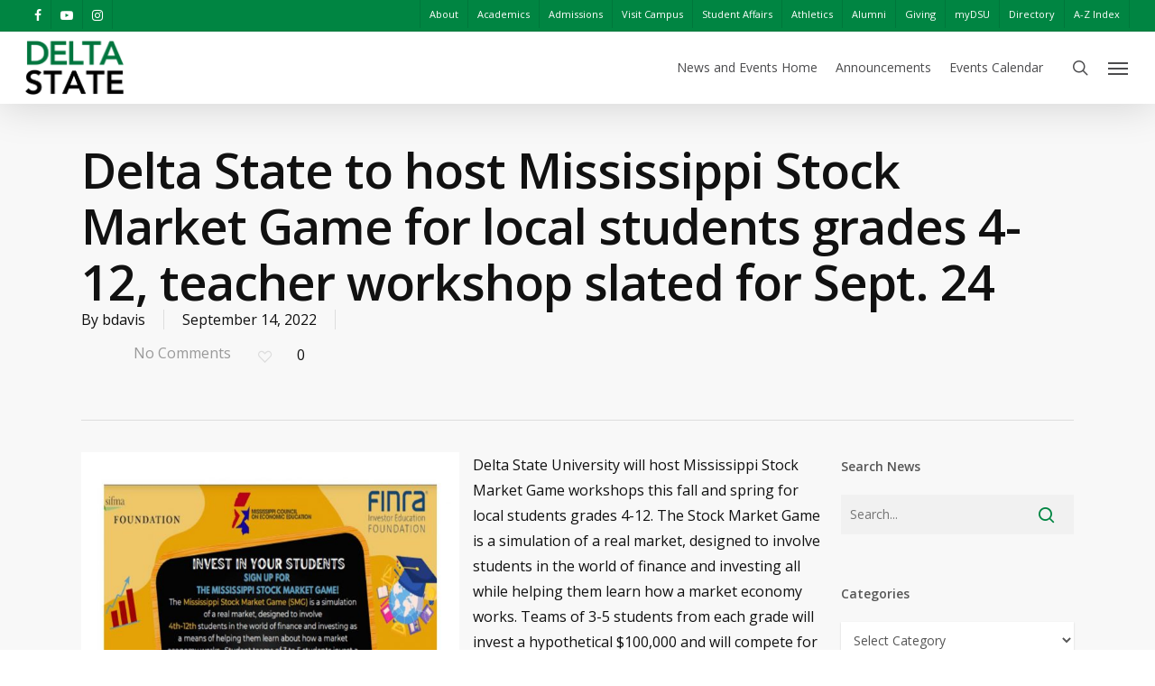

--- FILE ---
content_type: text/html; charset=UTF-8
request_url: https://www.deltastate.edu/news-and-events/announcement/delta-state-to-host-mississippi-stock-market-game-for-local-students-grades-4-12-teacher-workshop-slated-for-sept-24/
body_size: 21686
content:
<!doctype html>
<html lang="en-US" class="no-js">
<head>
	<meta charset="UTF-8">
	<meta name="viewport" content="width=device-width, initial-scale=1, maximum-scale=1, user-scalable=0" /><link rel="shortcut icon" href="https://www.deltastate.edu/news-and-events/wp-content/uploads/sites/3/2025/06/Delta-State-Favicon.png" /><meta name='robots' content='noindex, nofollow' />

	<!-- This site is optimized with the Yoast SEO Premium plugin v26.8 (Yoast SEO v26.8) - https://yoast.com/product/yoast-seo-premium-wordpress/ -->
	<title>Delta State to host Mississippi Stock Market Game for local students grades 4-12, teacher workshop slated for Sept. 24 - News and Events</title>
	<meta property="og:locale" content="en_US" />
	<meta property="og:type" content="article" />
	<meta property="og:title" content="Delta State to host Mississippi Stock Market Game for local students grades 4-12, teacher workshop slated for Sept. 24" />
	<meta property="og:url" content="https://www.deltastate.edu/news-and-events/announcement/delta-state-to-host-mississippi-stock-market-game-for-local-students-grades-4-12-teacher-workshop-slated-for-sept-24/" />
	<meta property="og:site_name" content="News and Events" />
	<meta property="article:modified_time" content="2022-09-14T21:01:44+00:00" />
	<meta property="og:image" content="https://www.deltastate.edu/news-and-events/wp-content/uploads/sites/3/2022/09/SMG-DSU-Workshop-Flyer-1-247x430.jpg" />
	<meta name="twitter:card" content="summary_large_image" />
	<script type="application/ld+json" class="yoast-schema-graph">{"@context":"https://schema.org","@graph":[{"@type":"WebPage","@id":"https://www.deltastate.edu/news-and-events/announcement/delta-state-to-host-mississippi-stock-market-game-for-local-students-grades-4-12-teacher-workshop-slated-for-sept-24/","url":"https://www.deltastate.edu/news-and-events/announcement/delta-state-to-host-mississippi-stock-market-game-for-local-students-grades-4-12-teacher-workshop-slated-for-sept-24/","name":"Delta State to host Mississippi Stock Market Game for local students grades 4-12, teacher workshop slated for Sept. 24 - News and Events","isPartOf":{"@id":"https://www.deltastate.edu/news-and-events/#website"},"primaryImageOfPage":{"@id":"https://www.deltastate.edu/news-and-events/announcement/delta-state-to-host-mississippi-stock-market-game-for-local-students-grades-4-12-teacher-workshop-slated-for-sept-24/#primaryimage"},"image":{"@id":"https://www.deltastate.edu/news-and-events/announcement/delta-state-to-host-mississippi-stock-market-game-for-local-students-grades-4-12-teacher-workshop-slated-for-sept-24/#primaryimage"},"thumbnailUrl":"https://www.deltastate.edu/news-and-events/wp-content/uploads/sites/3/2022/09/SMG-DSU-Workshop-Flyer-1-247x430.jpg","datePublished":"2022-09-14T16:26:31+00:00","dateModified":"2022-09-14T21:01:44+00:00","breadcrumb":{"@id":"https://www.deltastate.edu/news-and-events/announcement/delta-state-to-host-mississippi-stock-market-game-for-local-students-grades-4-12-teacher-workshop-slated-for-sept-24/#breadcrumb"},"inLanguage":"en-US","potentialAction":[{"@type":"ReadAction","target":["https://www.deltastate.edu/news-and-events/announcement/delta-state-to-host-mississippi-stock-market-game-for-local-students-grades-4-12-teacher-workshop-slated-for-sept-24/"]}]},{"@type":"ImageObject","inLanguage":"en-US","@id":"https://www.deltastate.edu/news-and-events/announcement/delta-state-to-host-mississippi-stock-market-game-for-local-students-grades-4-12-teacher-workshop-slated-for-sept-24/#primaryimage","url":"https://www.deltastate.edu/news-and-events/wp-content/uploads/sites/3/2022/09/SMG-DSU-Workshop-Flyer-1.jpg","contentUrl":"https://www.deltastate.edu/news-and-events/wp-content/uploads/sites/3/2022/09/SMG-DSU-Workshop-Flyer-1.jpg","width":1284,"height":2233},{"@type":"BreadcrumbList","@id":"https://www.deltastate.edu/news-and-events/announcement/delta-state-to-host-mississippi-stock-market-game-for-local-students-grades-4-12-teacher-workshop-slated-for-sept-24/#breadcrumb","itemListElement":[{"@type":"ListItem","position":1,"name":"Home","item":"https://www.deltastate.edu/news-and-events/"},{"@type":"ListItem","position":2,"name":"Announcements","item":"https://www.deltastate.edu/news-and-events/announcements/"},{"@type":"ListItem","position":3,"name":"Delta State to host Mississippi Stock Market Game for local students grades 4-12, teacher workshop slated for Sept. 24"}]},{"@type":"WebSite","@id":"https://www.deltastate.edu/news-and-events/#website","url":"https://www.deltastate.edu/news-and-events/","name":"News and Events","description":"News from Delta State University","potentialAction":[{"@type":"SearchAction","target":{"@type":"EntryPoint","urlTemplate":"https://www.deltastate.edu/news-and-events/?s={search_term_string}"},"query-input":{"@type":"PropertyValueSpecification","valueRequired":true,"valueName":"search_term_string"}}],"inLanguage":"en-US"}]}</script>
	<!-- / Yoast SEO Premium plugin. -->


<link rel='dns-prefetch' href='//fonts.googleapis.com' />
<link rel="alternate" type="application/rss+xml" title="News and Events &raquo; Feed" href="https://www.deltastate.edu/news-and-events/feed/" />
<link rel="alternate" type="text/calendar" title="News and Events &raquo; iCal Feed" href="https://www.deltastate.edu/news-and-events/events/?ical=1" />
<link rel="alternate" title="oEmbed (JSON)" type="application/json+oembed" href="https://www.deltastate.edu/news-and-events/wp-json/oembed/1.0/embed?url=https%3A%2F%2Fwww.deltastate.edu%2Fnews-and-events%2Fannouncement%2Fdelta-state-to-host-mississippi-stock-market-game-for-local-students-grades-4-12-teacher-workshop-slated-for-sept-24%2F" />
<link rel="alternate" title="oEmbed (XML)" type="text/xml+oembed" href="https://www.deltastate.edu/news-and-events/wp-json/oembed/1.0/embed?url=https%3A%2F%2Fwww.deltastate.edu%2Fnews-and-events%2Fannouncement%2Fdelta-state-to-host-mississippi-stock-market-game-for-local-students-grades-4-12-teacher-workshop-slated-for-sept-24%2F&#038;format=xml" />
<style id='wp-img-auto-sizes-contain-inline-css' type='text/css'>
img:is([sizes=auto i],[sizes^="auto," i]){contain-intrinsic-size:3000px 1500px}
/*# sourceURL=wp-img-auto-sizes-contain-inline-css */
</style>
<link rel='stylesheet' id='tribe-events-pro-mini-calendar-block-styles-css' href='https://www.deltastate.edu/news-and-events/wp-content/plugins/events-calendar-pro/src/resources/css/tribe-events-pro-mini-calendar-block.min.css?ver=5.14.5' type='text/css' media='all' />
<style id='wp-emoji-styles-inline-css' type='text/css'>

	img.wp-smiley, img.emoji {
		display: inline !important;
		border: none !important;
		box-shadow: none !important;
		height: 1em !important;
		width: 1em !important;
		margin: 0 0.07em !important;
		vertical-align: -0.1em !important;
		background: none !important;
		padding: 0 !important;
	}
/*# sourceURL=wp-emoji-styles-inline-css */
</style>
<link rel='stylesheet' id='wp-block-library-css' href='https://www.deltastate.edu/news-and-events/wp-includes/css/dist/block-library/style.min.css?ver=6.9' type='text/css' media='all' />
<style id='global-styles-inline-css' type='text/css'>
:root{--wp--preset--aspect-ratio--square: 1;--wp--preset--aspect-ratio--4-3: 4/3;--wp--preset--aspect-ratio--3-4: 3/4;--wp--preset--aspect-ratio--3-2: 3/2;--wp--preset--aspect-ratio--2-3: 2/3;--wp--preset--aspect-ratio--16-9: 16/9;--wp--preset--aspect-ratio--9-16: 9/16;--wp--preset--color--black: #000000;--wp--preset--color--cyan-bluish-gray: #abb8c3;--wp--preset--color--white: #ffffff;--wp--preset--color--pale-pink: #f78da7;--wp--preset--color--vivid-red: #cf2e2e;--wp--preset--color--luminous-vivid-orange: #ff6900;--wp--preset--color--luminous-vivid-amber: #fcb900;--wp--preset--color--light-green-cyan: #7bdcb5;--wp--preset--color--vivid-green-cyan: #00d084;--wp--preset--color--pale-cyan-blue: #8ed1fc;--wp--preset--color--vivid-cyan-blue: #0693e3;--wp--preset--color--vivid-purple: #9b51e0;--wp--preset--gradient--vivid-cyan-blue-to-vivid-purple: linear-gradient(135deg,rgb(6,147,227) 0%,rgb(155,81,224) 100%);--wp--preset--gradient--light-green-cyan-to-vivid-green-cyan: linear-gradient(135deg,rgb(122,220,180) 0%,rgb(0,208,130) 100%);--wp--preset--gradient--luminous-vivid-amber-to-luminous-vivid-orange: linear-gradient(135deg,rgb(252,185,0) 0%,rgb(255,105,0) 100%);--wp--preset--gradient--luminous-vivid-orange-to-vivid-red: linear-gradient(135deg,rgb(255,105,0) 0%,rgb(207,46,46) 100%);--wp--preset--gradient--very-light-gray-to-cyan-bluish-gray: linear-gradient(135deg,rgb(238,238,238) 0%,rgb(169,184,195) 100%);--wp--preset--gradient--cool-to-warm-spectrum: linear-gradient(135deg,rgb(74,234,220) 0%,rgb(151,120,209) 20%,rgb(207,42,186) 40%,rgb(238,44,130) 60%,rgb(251,105,98) 80%,rgb(254,248,76) 100%);--wp--preset--gradient--blush-light-purple: linear-gradient(135deg,rgb(255,206,236) 0%,rgb(152,150,240) 100%);--wp--preset--gradient--blush-bordeaux: linear-gradient(135deg,rgb(254,205,165) 0%,rgb(254,45,45) 50%,rgb(107,0,62) 100%);--wp--preset--gradient--luminous-dusk: linear-gradient(135deg,rgb(255,203,112) 0%,rgb(199,81,192) 50%,rgb(65,88,208) 100%);--wp--preset--gradient--pale-ocean: linear-gradient(135deg,rgb(255,245,203) 0%,rgb(182,227,212) 50%,rgb(51,167,181) 100%);--wp--preset--gradient--electric-grass: linear-gradient(135deg,rgb(202,248,128) 0%,rgb(113,206,126) 100%);--wp--preset--gradient--midnight: linear-gradient(135deg,rgb(2,3,129) 0%,rgb(40,116,252) 100%);--wp--preset--font-size--small: 13px;--wp--preset--font-size--medium: 20px;--wp--preset--font-size--large: 36px;--wp--preset--font-size--x-large: 42px;--wp--preset--spacing--20: 0.44rem;--wp--preset--spacing--30: 0.67rem;--wp--preset--spacing--40: 1rem;--wp--preset--spacing--50: 1.5rem;--wp--preset--spacing--60: 2.25rem;--wp--preset--spacing--70: 3.38rem;--wp--preset--spacing--80: 5.06rem;--wp--preset--shadow--natural: 6px 6px 9px rgba(0, 0, 0, 0.2);--wp--preset--shadow--deep: 12px 12px 50px rgba(0, 0, 0, 0.4);--wp--preset--shadow--sharp: 6px 6px 0px rgba(0, 0, 0, 0.2);--wp--preset--shadow--outlined: 6px 6px 0px -3px rgb(255, 255, 255), 6px 6px rgb(0, 0, 0);--wp--preset--shadow--crisp: 6px 6px 0px rgb(0, 0, 0);}:where(.is-layout-flex){gap: 0.5em;}:where(.is-layout-grid){gap: 0.5em;}body .is-layout-flex{display: flex;}.is-layout-flex{flex-wrap: wrap;align-items: center;}.is-layout-flex > :is(*, div){margin: 0;}body .is-layout-grid{display: grid;}.is-layout-grid > :is(*, div){margin: 0;}:where(.wp-block-columns.is-layout-flex){gap: 2em;}:where(.wp-block-columns.is-layout-grid){gap: 2em;}:where(.wp-block-post-template.is-layout-flex){gap: 1.25em;}:where(.wp-block-post-template.is-layout-grid){gap: 1.25em;}.has-black-color{color: var(--wp--preset--color--black) !important;}.has-cyan-bluish-gray-color{color: var(--wp--preset--color--cyan-bluish-gray) !important;}.has-white-color{color: var(--wp--preset--color--white) !important;}.has-pale-pink-color{color: var(--wp--preset--color--pale-pink) !important;}.has-vivid-red-color{color: var(--wp--preset--color--vivid-red) !important;}.has-luminous-vivid-orange-color{color: var(--wp--preset--color--luminous-vivid-orange) !important;}.has-luminous-vivid-amber-color{color: var(--wp--preset--color--luminous-vivid-amber) !important;}.has-light-green-cyan-color{color: var(--wp--preset--color--light-green-cyan) !important;}.has-vivid-green-cyan-color{color: var(--wp--preset--color--vivid-green-cyan) !important;}.has-pale-cyan-blue-color{color: var(--wp--preset--color--pale-cyan-blue) !important;}.has-vivid-cyan-blue-color{color: var(--wp--preset--color--vivid-cyan-blue) !important;}.has-vivid-purple-color{color: var(--wp--preset--color--vivid-purple) !important;}.has-black-background-color{background-color: var(--wp--preset--color--black) !important;}.has-cyan-bluish-gray-background-color{background-color: var(--wp--preset--color--cyan-bluish-gray) !important;}.has-white-background-color{background-color: var(--wp--preset--color--white) !important;}.has-pale-pink-background-color{background-color: var(--wp--preset--color--pale-pink) !important;}.has-vivid-red-background-color{background-color: var(--wp--preset--color--vivid-red) !important;}.has-luminous-vivid-orange-background-color{background-color: var(--wp--preset--color--luminous-vivid-orange) !important;}.has-luminous-vivid-amber-background-color{background-color: var(--wp--preset--color--luminous-vivid-amber) !important;}.has-light-green-cyan-background-color{background-color: var(--wp--preset--color--light-green-cyan) !important;}.has-vivid-green-cyan-background-color{background-color: var(--wp--preset--color--vivid-green-cyan) !important;}.has-pale-cyan-blue-background-color{background-color: var(--wp--preset--color--pale-cyan-blue) !important;}.has-vivid-cyan-blue-background-color{background-color: var(--wp--preset--color--vivid-cyan-blue) !important;}.has-vivid-purple-background-color{background-color: var(--wp--preset--color--vivid-purple) !important;}.has-black-border-color{border-color: var(--wp--preset--color--black) !important;}.has-cyan-bluish-gray-border-color{border-color: var(--wp--preset--color--cyan-bluish-gray) !important;}.has-white-border-color{border-color: var(--wp--preset--color--white) !important;}.has-pale-pink-border-color{border-color: var(--wp--preset--color--pale-pink) !important;}.has-vivid-red-border-color{border-color: var(--wp--preset--color--vivid-red) !important;}.has-luminous-vivid-orange-border-color{border-color: var(--wp--preset--color--luminous-vivid-orange) !important;}.has-luminous-vivid-amber-border-color{border-color: var(--wp--preset--color--luminous-vivid-amber) !important;}.has-light-green-cyan-border-color{border-color: var(--wp--preset--color--light-green-cyan) !important;}.has-vivid-green-cyan-border-color{border-color: var(--wp--preset--color--vivid-green-cyan) !important;}.has-pale-cyan-blue-border-color{border-color: var(--wp--preset--color--pale-cyan-blue) !important;}.has-vivid-cyan-blue-border-color{border-color: var(--wp--preset--color--vivid-cyan-blue) !important;}.has-vivid-purple-border-color{border-color: var(--wp--preset--color--vivid-purple) !important;}.has-vivid-cyan-blue-to-vivid-purple-gradient-background{background: var(--wp--preset--gradient--vivid-cyan-blue-to-vivid-purple) !important;}.has-light-green-cyan-to-vivid-green-cyan-gradient-background{background: var(--wp--preset--gradient--light-green-cyan-to-vivid-green-cyan) !important;}.has-luminous-vivid-amber-to-luminous-vivid-orange-gradient-background{background: var(--wp--preset--gradient--luminous-vivid-amber-to-luminous-vivid-orange) !important;}.has-luminous-vivid-orange-to-vivid-red-gradient-background{background: var(--wp--preset--gradient--luminous-vivid-orange-to-vivid-red) !important;}.has-very-light-gray-to-cyan-bluish-gray-gradient-background{background: var(--wp--preset--gradient--very-light-gray-to-cyan-bluish-gray) !important;}.has-cool-to-warm-spectrum-gradient-background{background: var(--wp--preset--gradient--cool-to-warm-spectrum) !important;}.has-blush-light-purple-gradient-background{background: var(--wp--preset--gradient--blush-light-purple) !important;}.has-blush-bordeaux-gradient-background{background: var(--wp--preset--gradient--blush-bordeaux) !important;}.has-luminous-dusk-gradient-background{background: var(--wp--preset--gradient--luminous-dusk) !important;}.has-pale-ocean-gradient-background{background: var(--wp--preset--gradient--pale-ocean) !important;}.has-electric-grass-gradient-background{background: var(--wp--preset--gradient--electric-grass) !important;}.has-midnight-gradient-background{background: var(--wp--preset--gradient--midnight) !important;}.has-small-font-size{font-size: var(--wp--preset--font-size--small) !important;}.has-medium-font-size{font-size: var(--wp--preset--font-size--medium) !important;}.has-large-font-size{font-size: var(--wp--preset--font-size--large) !important;}.has-x-large-font-size{font-size: var(--wp--preset--font-size--x-large) !important;}
/*# sourceURL=global-styles-inline-css */
</style>

<style id='classic-theme-styles-inline-css' type='text/css'>
/*! This file is auto-generated */
.wp-block-button__link{color:#fff;background-color:#32373c;border-radius:9999px;box-shadow:none;text-decoration:none;padding:calc(.667em + 2px) calc(1.333em + 2px);font-size:1.125em}.wp-block-file__button{background:#32373c;color:#fff;text-decoration:none}
/*# sourceURL=/wp-includes/css/classic-themes.min.css */
</style>
<link rel='stylesheet' id='salient-social-css' href='https://www.deltastate.edu/news-and-events/wp-content/plugins/salient-social/css/style.css?ver=1.2' type='text/css' media='all' />
<style id='salient-social-inline-css' type='text/css'>

  .sharing-default-minimal .nectar-love.loved,
  body .nectar-social[data-color-override="override"].fixed > a:before, 
  body .nectar-social[data-color-override="override"].fixed .nectar-social-inner a,
  .sharing-default-minimal .nectar-social[data-color-override="override"] .nectar-social-inner a:hover {
    background-color: #008542;
  }
  .nectar-social.hover .nectar-love.loved,
  .nectar-social.hover > .nectar-love-button a:hover,
  .nectar-social[data-color-override="override"].hover > div a:hover,
  #single-below-header .nectar-social[data-color-override="override"].hover > div a:hover,
  .nectar-social[data-color-override="override"].hover .share-btn:hover,
  .sharing-default-minimal .nectar-social[data-color-override="override"] .nectar-social-inner a {
    border-color: #008542;
  }
  #single-below-header .nectar-social.hover .nectar-love.loved i,
  #single-below-header .nectar-social.hover[data-color-override="override"] a:hover,
  #single-below-header .nectar-social.hover[data-color-override="override"] a:hover i,
  #single-below-header .nectar-social.hover .nectar-love-button a:hover i,
  .nectar-love:hover i,
  .hover .nectar-love:hover .total_loves,
  .nectar-love.loved i,
  .nectar-social.hover .nectar-love.loved .total_loves,
  .nectar-social.hover .share-btn:hover, 
  .nectar-social[data-color-override="override"].hover .nectar-social-inner a:hover,
  .nectar-social[data-color-override="override"].hover > div:hover span,
  .sharing-default-minimal .nectar-social[data-color-override="override"] .nectar-social-inner a:not(:hover) i,
  .sharing-default-minimal .nectar-social[data-color-override="override"] .nectar-social-inner a:not(:hover) {
    color: #008542;
  }
/*# sourceURL=salient-social-inline-css */
</style>
<link rel='stylesheet' id='layerslider-css' href='https://www.deltastate.edu/news-and-events/wp-content/plugins/LayerSlider/static/css/layerslider.css?ver=5.6.9' type='text/css' media='all' />
<link rel='stylesheet' id='ls-google-fonts-css' href='https://fonts.googleapis.com/css?family=Lato:100,300,regular,700,900%7COpen+Sans:300%7CIndie+Flower:regular%7COswald:300,regular,700&#038;subset=latin%2Clatin-ext' type='text/css' media='all' />
<link rel='stylesheet' id='font-awesome-css' href='https://www.deltastate.edu/news-and-events/wp-content/themes/salient/css/font-awesome-legacy.min.css?ver=4.7.1' type='text/css' media='all' />
<link rel='stylesheet' id='salient-grid-system-css' href='https://www.deltastate.edu/news-and-events/wp-content/themes/salient/css/grid-system.css?ver=13.0.5' type='text/css' media='all' />
<link rel='stylesheet' id='main-styles-css' href='https://www.deltastate.edu/news-and-events/wp-content/themes/salient/css/style.css?ver=13.0.5' type='text/css' media='all' />
<link rel='stylesheet' id='nectar-header-secondary-nav-css' href='https://www.deltastate.edu/news-and-events/wp-content/themes/salient/css/header/header-secondary-nav.css?ver=13.0.5' type='text/css' media='all' />
<link rel='stylesheet' id='nectar-single-styles-css' href='https://www.deltastate.edu/news-and-events/wp-content/themes/salient/css/single.css?ver=13.0.5' type='text/css' media='all' />
<link rel='stylesheet' id='nectar-basic-events-calendar-css' href='https://www.deltastate.edu/news-and-events/wp-content/themes/salient/css/third-party/events-calendar.css?ver=13.0.5' type='text/css' media='all' />
<link rel='stylesheet' id='nectar_default_font_open_sans-css' href='https://fonts.googleapis.com/css?family=Open+Sans%3A300%2C400%2C600%2C700&#038;subset=latin%2Clatin-ext' type='text/css' media='all' />
<link rel='stylesheet' id='responsive-css' href='https://www.deltastate.edu/news-and-events/wp-content/themes/salient/css/responsive.css?ver=13.0.5' type='text/css' media='all' />
<link rel='stylesheet' id='skin-original-css' href='https://www.deltastate.edu/news-and-events/wp-content/themes/salient/css/skin-original.css?ver=13.0.5' type='text/css' media='all' />
<link rel='stylesheet' id='salient-wp-menu-dynamic-css' href='https://www.deltastate.edu/news-and-events/wp-content/uploads/sites/3/salient/menu-dynamic.css?ver=26839' type='text/css' media='all' />
<link rel='stylesheet' id='wp-pagenavi-css' href='https://www.deltastate.edu/news-and-events/wp-content/plugins/wp-pagenavi/pagenavi-css.css?ver=2.70' type='text/css' media='all' />
<link rel='stylesheet' id='heateor_sss_frontend_css-css' href='https://www.deltastate.edu/news-and-events/wp-content/plugins/sassy-social-share/public/css/sassy-social-share-public.css?ver=3.3.79' type='text/css' media='all' />
<style id='heateor_sss_frontend_css-inline-css' type='text/css'>
.heateor_sss_button_instagram span.heateor_sss_svg,a.heateor_sss_instagram span.heateor_sss_svg{background:radial-gradient(circle at 30% 107%,#fdf497 0,#fdf497 5%,#fd5949 45%,#d6249f 60%,#285aeb 90%)}div.heateor_sss_horizontal_sharing a.heateor_sss_button_instagram span{background:#555555!important;}div.heateor_sss_standard_follow_icons_container a.heateor_sss_button_instagram span{background:#555555}.heateor_sss_horizontal_sharing .heateor_sss_svg,.heateor_sss_standard_follow_icons_container .heateor_sss_svg{background-color:#555555!important;background:#555555!important;color:#fff;border-width:0px;border-style:solid;border-color:transparent}.heateor_sss_horizontal_sharing .heateorSssTCBackground{color:#666}.heateor_sss_horizontal_sharing span.heateor_sss_svg:hover,.heateor_sss_standard_follow_icons_container span.heateor_sss_svg:hover{border-color:transparent;}.heateor_sss_vertical_sharing span.heateor_sss_svg,.heateor_sss_floating_follow_icons_container span.heateor_sss_svg{color:#fff;border-width:0px;border-style:solid;border-color:transparent;}.heateor_sss_vertical_sharing .heateorSssTCBackground{color:#666;}.heateor_sss_vertical_sharing span.heateor_sss_svg:hover,.heateor_sss_floating_follow_icons_container span.heateor_sss_svg:hover{border-color:transparent;}@media screen and (max-width:783px) {.heateor_sss_vertical_sharing{display:none!important}}
/*# sourceURL=heateor_sss_frontend_css-inline-css */
</style>
<link rel='stylesheet' id='js_composer_front-css' href='https://www.deltastate.edu/news-and-events/wp-content/plugins/js_composer_salient/assets/css/js_composer.min.css?ver=6.6.0' type='text/css' media='all' />
<link rel='stylesheet' id='dynamic-css-css' href='https://www.deltastate.edu/news-and-events/wp-content/themes/salient/css/salient-dynamic-styles-multi-id-3.css?ver=50108' type='text/css' media='all' />
<style id='dynamic-css-inline-css' type='text/css'>
@media only screen and (min-width:1000px){body #ajax-content-wrap.no-scroll{min-height:calc(100vh - 114px);height:calc(100vh - 114px)!important;}}@media only screen and (min-width:1000px){#page-header-wrap.fullscreen-header,#page-header-wrap.fullscreen-header #page-header-bg,html:not(.nectar-box-roll-loaded) .nectar-box-roll > #page-header-bg.fullscreen-header,.nectar_fullscreen_zoom_recent_projects,#nectar_fullscreen_rows:not(.afterLoaded) > div{height:calc(100vh - 113px);}.wpb_row.vc_row-o-full-height.top-level,.wpb_row.vc_row-o-full-height.top-level > .col.span_12{min-height:calc(100vh - 113px);}html:not(.nectar-box-roll-loaded) .nectar-box-roll > #page-header-bg.fullscreen-header{top:114px;}.nectar-slider-wrap[data-fullscreen="true"]:not(.loaded),.nectar-slider-wrap[data-fullscreen="true"]:not(.loaded) .swiper-container{height:calc(100vh - 112px)!important;}.admin-bar .nectar-slider-wrap[data-fullscreen="true"]:not(.loaded),.admin-bar .nectar-slider-wrap[data-fullscreen="true"]:not(.loaded) .swiper-container{height:calc(100vh - 112px - 32px)!important;}}.screen-reader-text,.nectar-skip-to-content:not(:focus){border:0;clip:rect(1px,1px,1px,1px);clip-path:inset(50%);height:1px;margin:-1px;overflow:hidden;padding:0;position:absolute!important;width:1px;word-wrap:normal!important;}
@media only screen and (min-width: 1001px) {
    #search-4 {
        display: none;
    }
}
/*# sourceURL=dynamic-css-inline-css */
</style>
<link rel='stylesheet' id='salient-child-style-css' href='https://www.deltastate.edu/news-and-events/wp-content/themes/salient-news-and-events-1.1/style.css?ver=13.0.5' type='text/css' media='all' />
<script type="text/javascript" src="https://www.deltastate.edu/news-and-events/wp-includes/js/jquery/jquery.min.js?ver=3.7.1" id="jquery-core-js"></script>
<script type="text/javascript" src="https://www.deltastate.edu/news-and-events/wp-includes/js/jquery/jquery-migrate.min.js?ver=3.4.1" id="jquery-migrate-js"></script>
<script type="text/javascript" src="https://www.deltastate.edu/news-and-events/wp-content/plugins/LayerSlider/static/js/greensock.js?ver=1.11.8" id="greensock-js"></script>
<script type="text/javascript" id="layerslider-js-extra">
/* <![CDATA[ */
var LS_Meta = {"v":"5.6.9"};
//# sourceURL=layerslider-js-extra
/* ]]> */
</script>
<script type="text/javascript" src="https://www.deltastate.edu/news-and-events/wp-content/plugins/LayerSlider/static/js/layerslider.kreaturamedia.jquery.js?ver=5.6.9" id="layerslider-js"></script>
<script type="text/javascript" src="https://www.deltastate.edu/news-and-events/wp-content/plugins/LayerSlider/static/js/layerslider.transitions.js?ver=5.6.9" id="layerslider-transitions-js"></script>
<script type="text/javascript" src="https://www.deltastate.edu/news-and-events/wp-content/plugins/gravity-forms-reset-button/gravity-forms-reset-button.js?ver=1.0" id="_gf_add_reset-js"></script>
<meta name="generator" content="Powered by LayerSlider 5.6.9 - Multi-Purpose, Responsive, Parallax, Mobile-Friendly Slider Plugin for WordPress." />
<!-- LayerSlider updates and docs at: https://kreaturamedia.com/layerslider-responsive-wordpress-slider-plugin/ -->
<link rel="https://api.w.org/" href="https://www.deltastate.edu/news-and-events/wp-json/" /><link rel="EditURI" type="application/rsd+xml" title="RSD" href="https://www.deltastate.edu/news-and-events/xmlrpc.php?rsd" />
<link rel='shortlink' href='https://www.deltastate.edu/news-and-events/?p=91412' />
<meta name="tec-api-version" content="v1"><meta name="tec-api-origin" content="https://www.deltastate.edu/news-and-events"><link rel="alternate" href="https://www.deltastate.edu/news-and-events/wp-json/tribe/events/v1/" /><script type="text/javascript"> var root = document.getElementsByTagName( "html" )[0]; root.setAttribute( "class", "js" ); </script><script type="text/javascript">
	var gaJsHost = (("https:" == document.location.protocol) ? "https://ssl." : "http://www.");
	document.write(unescape("%3Cscript src='" + gaJsHost + "google-analytics.com/ga.js' type='text/javascript'%3E%3C/script%3E"));
</script>
<script type="text/javascript">
	var pageTracker = _gat._getTracker("UA-2202474-1");
	pageTracker._initData();
	pageTracker._trackPageview();
</script>
<!-- Google Tag Manager -->
<script>(function(w,d,s,l,i){w[l]=w[l]||[];w[l].push({'gtm.start':
new Date().getTime(),event:'gtm.js'});var f=d.getElementsByTagName(s)[0],
j=d.createElement(s),dl=l!='dataLayer'?'&l='+l:'';j.async=true;j.src=
'https://www.googletagmanager.com/gtm.js?id='+i+dl;f.parentNode.insertBefore(j,f);
})(window,document,'script','dataLayer','GTM-N673J7W');</script>
<!-- End Google Tag Manager --><meta name="generator" content="Powered by WPBakery Page Builder - drag and drop page builder for WordPress."/>
<link rel="icon" href="https://www.deltastate.edu/news-and-events/wp-content/uploads/sites/3/2014/01/cropped-DSU-sign-e1389807526450-32x32.jpg" sizes="32x32" />
<link rel="icon" href="https://www.deltastate.edu/news-and-events/wp-content/uploads/sites/3/2014/01/cropped-DSU-sign-e1389807526450-192x192.jpg" sizes="192x192" />
<link rel="apple-touch-icon" href="https://www.deltastate.edu/news-and-events/wp-content/uploads/sites/3/2014/01/cropped-DSU-sign-e1389807526450-180x180.jpg" />
<meta name="msapplication-TileImage" content="https://www.deltastate.edu/news-and-events/wp-content/uploads/sites/3/2014/01/cropped-DSU-sign-e1389807526450-270x270.jpg" />
		<style type="text/css" id="wp-custom-css">
			/*
You can add your own CSS here.

Click the help icon above to learn more.
*/

img.attachment-full.size-full.wp-post-image {
	max-height: 600px;
	width: auto;
	margin: 0 auto;
}

.content-inner .wp-caption {
	margin-bottom: 30px;
	font-style: italic;
	font-size: 14px;
	text-align: unset;
	padding-bottom: 15px;
	text-align: left;
	display: block;
}

.post-featured-img .wp-post-image {
	width: unset;
	max-width: 100%;
}		</style>
		<noscript><style> .wpb_animate_when_almost_visible { opacity: 1; }</style></noscript><link rel='stylesheet' id='magnific-css' href='https://www.deltastate.edu/news-and-events/wp-content/themes/salient/css/plugins/magnific.css?ver=8.6.0' type='text/css' media='all' />
<link rel='stylesheet' id='nectar-ocm-core-css' href='https://www.deltastate.edu/news-and-events/wp-content/themes/salient/css/off-canvas/core.css?ver=13.0.5' type='text/css' media='all' />
</head><body class="wp-singular announcement-template-default single single-announcement postid-91412 wp-theme-salient wp-child-theme-salient-news-and-events-11 tribe-no-js page-template-salient-news-and-events-child-v1-2 original wpb-js-composer js-comp-ver-6.6.0 vc_responsive" data-footer-reveal="false" data-footer-reveal-shadow="none" data-header-format="default" data-body-border="off" data-boxed-style="" data-header-breakpoint="1000" data-dropdown-style="minimal" data-cae="linear" data-cad="650" data-megamenu-width="contained" data-aie="none" data-ls="magnific" data-apte="standard" data-hhun="0" data-fancy-form-rcs="default" data-form-style="default" data-form-submit="regular" data-is="minimal" data-button-style="default" data-user-account-button="false" data-flex-cols="true" data-col-gap="default" data-header-inherit-rc="false" data-header-search="true" data-animated-anchors="true" data-ajax-transitions="false" data-full-width-header="true" data-slide-out-widget-area="true" data-slide-out-widget-area-style="slide-out-from-right" data-user-set-ocm="1" data-loading-animation="none" data-bg-header="false" data-responsive="1" data-ext-responsive="true" data-ext-padding="90" data-header-resize="0" data-header-color="custom" data-transparent-header="false" data-cart="false" data-remove-m-parallax="" data-remove-m-video-bgs="" data-m-animate="0" data-force-header-trans-color="light" data-smooth-scrolling="0" data-permanent-transparent="false" >
	
	<script type="text/javascript">
	 (function(window, document) {

		 if(navigator.userAgent.match(/(Android|iPod|iPhone|iPad|BlackBerry|IEMobile|Opera Mini)/)) {
			 document.body.className += " using-mobile-browser ";
		 }

		 if( !("ontouchstart" in window) ) {

			 var body = document.querySelector("body");
			 var winW = window.innerWidth;
			 var bodyW = body.clientWidth;

			 if (winW > bodyW + 4) {
				 body.setAttribute("style", "--scroll-bar-w: " + (winW - bodyW - 4) + "px");
			 } else {
				 body.setAttribute("style", "--scroll-bar-w: 0px");
			 }
		 }

	 })(window, document);
   </script><a href="#ajax-content-wrap" class="nectar-skip-to-content">Skip to main content</a>	
	<div id="header-space"  data-header-mobile-fixed='1'></div> 
	
		<div id="header-outer" data-has-menu="true" data-has-buttons="yes" data-header-button_style="default" data-using-pr-menu="false" data-mobile-fixed="1" data-ptnm="false" data-lhe="default" data-user-set-bg="#ffffff" data-format="default" data-permanent-transparent="false" data-megamenu-rt="0" data-remove-fixed="0" data-header-resize="0" data-cart="false" data-transparency-option="0" data-box-shadow="large" data-shrink-num="6" data-using-secondary="1" data-using-logo="1" data-logo-height="60" data-m-logo-height="50" data-padding="10" data-full-width="true" data-condense="false" >
			
	<div id="header-secondary-outer" class="default" data-mobile="default" data-remove-fixed="0" data-lhe="default" data-secondary-text="false" data-full-width="true" data-mobile-fixed="1" data-permanent-transparent="false" >
		<div class="container">
			<nav>
				<ul id="social"><li><a target="_blank" href="https://www.facebook.com/deltastateuniversity"><span class="screen-reader-text">facebook</span><i class="fa fa-facebook" aria-hidden="true"></i> </a></li><li><a target="_blank" href="https://www.youtube.com/user/dsucommark"><span class="screen-reader-text">youtube</span><i class="fa fa-youtube-play" aria-hidden="true"></i> </a></li><li><a target="_blank" href="https://instagram.com/deltastateuniversity/"><span class="screen-reader-text">instagram</span><i class="fa fa-instagram" aria-hidden="true"></i> </a></li></ul>					<ul class="sf-menu">
						<li id="menu-item-72875" class="menu-item menu-item-type-custom menu-item-object-custom nectar-regular-menu-item menu-item-72875"><a href="/about-dsu/"><span class="menu-title-text">About</span></a></li>
<li id="menu-item-72876" class="menu-item menu-item-type-custom menu-item-object-custom nectar-regular-menu-item menu-item-72876"><a href="/academics/"><span class="menu-title-text">Academics</span></a></li>
<li id="menu-item-72877" class="menu-item menu-item-type-custom menu-item-object-custom nectar-regular-menu-item menu-item-72877"><a href="/admissions/"><span class="menu-title-text">Admissions</span></a></li>
<li id="menu-item-81690" class="menu-item menu-item-type-custom menu-item-object-custom nectar-regular-menu-item menu-item-81690"><a href="https://www.deltastate.edu/admissions/visit-campus/"><span class="menu-title-text">Visit Campus</span></a></li>
<li id="menu-item-72878" class="menu-item menu-item-type-custom menu-item-object-custom nectar-regular-menu-item menu-item-72878"><a href="/students/"><span class="menu-title-text">Student Affairs</span></a></li>
<li id="menu-item-72879" class="menu-item menu-item-type-custom menu-item-object-custom nectar-regular-menu-item menu-item-72879"><a target="_blank" href="https://www.gostatesmen.com"><span class="menu-title-text">Athletics</span></a></li>
<li id="menu-item-72880" class="menu-item menu-item-type-custom menu-item-object-custom nectar-regular-menu-item menu-item-72880"><a target="_blank" href="https://www.deltastate.edu/alumni/"><span class="menu-title-text">Alumni</span></a></li>
<li id="menu-item-80647" class="menu-item menu-item-type-custom menu-item-object-custom nectar-regular-menu-item menu-item-80647"><a target="_blank" href="https://www.deltastate.edu/giving/"><span class="menu-title-text">Giving</span></a></li>
<li id="menu-item-72881" class="menu-item menu-item-type-custom menu-item-object-custom nectar-regular-menu-item menu-item-72881"><a href="/mydsu/"><span class="menu-title-text">myDSU</span></a></li>
<li id="menu-item-72882" class="menu-item menu-item-type-custom menu-item-object-custom nectar-regular-menu-item menu-item-72882"><a href="/contacts/"><span class="menu-title-text">Directory</span></a></li>
<li id="menu-item-72883" class="menu-item menu-item-type-custom menu-item-object-custom nectar-regular-menu-item menu-item-72883"><a href="/a-z-site-index/"><span class="menu-title-text">A-Z Index</span></a></li>
					</ul>
									
			</nav>
		</div>
	</div>
	

<div id="search-outer" class="nectar">
	<div id="search">
		<div class="container">
			 <div id="search-box">
				 <div class="inner-wrap">
					 <div class="col span_12">
						  <form role="search" action="https://www.deltastate.edu/news-and-events/" method="GET">
															<input type="text" name="s" id="s" value="Start Typing..." aria-label="Search" data-placeholder="Start Typing..." />
							
						
												</form>
					</div><!--/span_12-->
				</div><!--/inner-wrap-->
			 </div><!--/search-box-->
			 <div id="close"><a href="#"><span class="screen-reader-text">Close Search</span>
				<span class="icon-salient-x" aria-hidden="true"></span>				 </a></div>
		 </div><!--/container-->
	</div><!--/search-->
</div><!--/search-outer-->

<header id="top">
	<div class="container">
		<div class="row">
			<div class="col span_3">
								<a id="logo" href="https://www.deltastate.edu" data-supplied-ml-starting-dark="false" data-supplied-ml-starting="false" data-supplied-ml="false" >
					<img class="stnd skip-lazy dark-version" width="887" height="490" alt="News and Events" src="https://www.deltastate.edu/news-and-events/wp-content/uploads/sites/3/2025/06/DSU-logo-mark-only.png"  />				</a>
							</div><!--/span_3-->

			<div class="col span_9 col_last">
									<a class="mobile-search" href="#searchbox"><span class="nectar-icon icon-salient-search" aria-hidden="true"></span><span class="screen-reader-text">search</span></a>
																		<div class="slide-out-widget-area-toggle mobile-icon slide-out-from-right" data-custom-color="false" data-icon-animation="simple-transform">
						<div> <a href="#sidewidgetarea" aria-label="Navigation Menu" aria-expanded="false" class="closed">
							<span class="screen-reader-text">Menu</span><span aria-hidden="true"> <i class="lines-button x2"> <i class="lines"></i> </i> </span>
						</a></div>
					</div>
				
									<nav>
													<ul class="sf-menu">
								<li id="menu-item-87851" class="menu-item menu-item-type-custom menu-item-object-custom menu-item-home nectar-regular-menu-item menu-item-87851"><a href="https://www.deltastate.edu/news-and-events/"><span class="menu-title-text">News and Events Home</span></a></li>
<li id="menu-item-87936" class="menu-item menu-item-type-custom menu-item-object-custom nectar-regular-menu-item menu-item-87936"><a href="https://www.deltastate.edu/news-and-events/announcements"><span class="menu-title-text">Announcements</span></a></li>
<li id="menu-item-87937" class="menu-item menu-item-type-custom menu-item-object-custom nectar-regular-menu-item menu-item-87937"><a href="https://www.deltastate.edu/news-and-events/events/"><span class="menu-title-text">Events Calendar</span></a></li>
							</ul>
													<ul class="buttons sf-menu" data-user-set-ocm="1">

								<li id="search-btn"><div><a href="#searchbox"><span class="icon-salient-search" aria-hidden="true"></span><span class="screen-reader-text">search</span></a></div> </li><li class="slide-out-widget-area-toggle" data-icon-animation="simple-transform" data-custom-color="false"><div> <a href="#sidewidgetarea" aria-label="Navigation Menu" aria-expanded="false" class="closed"> <span class="screen-reader-text">Menu</span><span aria-hidden="true"> <i class="lines-button x2"> <i class="lines"></i> </i> </span> </a> </div></li>
							</ul>
						
					</nav>

					
				</div><!--/span_9-->

				
			</div><!--/row-->
					</div><!--/container-->
	</header>		
	</div>
		<div id="ajax-content-wrap">






<div class="container-wrap  ">

	<div class="container main-content">

		
			
					<div class="row heading-title" data-header-style="default">
						<div class="col span_12 section-title blog-title">
														<h1 class="entry-title">Delta State to host Mississippi Stock Market Game for local students grades 4-12, teacher workshop slated for Sept. 24</h1>

							<div id="single-below-header">
								<span class="meta-author vcard author"><span class="fn">By <a href="https://www.deltastate.edu/news-and-events/author/bdavis/" title="Posts by bdavis" rel="author">bdavis</a></span></span><!--
  								--><span class="meta-date date updated">September 14, 2022</span><!--
								--><span class="meta-category"></span> 							</ul><!--project-additional-->
							</div><!--/single-below-header-->

															<div id="single-meta" data-sharing="0">
									<ul>

										<li class="meta-comment-count">
											<a href="https://www.deltastate.edu/news-and-events/announcement/delta-state-to-host-mississippi-stock-market-game-for-local-students-grades-4-12-teacher-workshop-slated-for-sept-24/#respond"><i class="icon-default-style steadysets-icon-chat"></i> No Comments</a>
										</li>

									 	<li>
									   		<span class="n-shortcode"><a href="#" class="nectar-love" id="nectar-love-91412" title="Love this"> <i class="icon-salient-heart-2"></i><span class="love-text">Love</span><span class="total_loves"><span class="nectar-love-count">0</span></span></a></span>									   	</li>

										


									</ul>


								</div><!--/single-meta-->

														</div><!--/section-title-->
					</div><!--/row-->

			
		
		<div class="row">

			<div id="post-area" class="col span_9">
<article id="post-91412" class="regular post-91412 announcement type-announcement status-publish">

    <div class="inner-wrap animated">

        <div class="post-content">

			
			
            <div class="content-inner">

				
				

				
		<div id="fws_697103b7e6215"  data-column-margin="default" data-midnight="dark"  class="wpb_row vc_row-fluid vc_row  "  style="padding-top: 0px; padding-bottom: 0px; "><div class="row-bg-wrap" data-bg-animation="none" data-bg-overlay="false"><div class="inner-wrap"><div class="row-bg"  style=""></div></div></div><div class="row_col_wrap_12 col span_12 dark left">
	<div  class="vc_col-sm-12 wpb_column column_container vc_column_container col no-extra-padding inherit_tablet inherit_phone "  data-padding-pos="all" data-has-bg-color="false" data-bg-color="" data-bg-opacity="1" data-animation="" data-delay="0" >
		<div class="vc_column-inner" >
			<div class="wpb_wrapper">
				
<div class="wpb_text_column wpb_content_element " >
	<div class="wpb_wrapper">
		<p style="font-weight: 400;"><a href="https://mscee.org/workshop-signup/high-school-workshops/#SMGLIVE"><img fetchpriority="high" decoding="async" class="wp-image-91413 alignleft" src="https://www.deltastate.edu/news-and-events/wp-content/uploads/sites/3/2022/09/SMG-DSU-Workshop-Flyer-1-247x430.jpg" alt="" width="419" height="729" srcset="https://www.deltastate.edu/news-and-events/wp-content/uploads/sites/3/2022/09/SMG-DSU-Workshop-Flyer-1-247x430.jpg 247w, https://www.deltastate.edu/news-and-events/wp-content/uploads/sites/3/2022/09/SMG-DSU-Workshop-Flyer-1-589x1024.jpg 589w, https://www.deltastate.edu/news-and-events/wp-content/uploads/sites/3/2022/09/SMG-DSU-Workshop-Flyer-1-768x1336.jpg 768w, https://www.deltastate.edu/news-and-events/wp-content/uploads/sites/3/2022/09/SMG-DSU-Workshop-Flyer-1-883x1536.jpg 883w, https://www.deltastate.edu/news-and-events/wp-content/uploads/sites/3/2022/09/SMG-DSU-Workshop-Flyer-1-1178x2048.jpg 1178w, https://www.deltastate.edu/news-and-events/wp-content/uploads/sites/3/2022/09/SMG-DSU-Workshop-Flyer-1-69x120.jpg 69w, https://www.deltastate.edu/news-and-events/wp-content/uploads/sites/3/2022/09/SMG-DSU-Workshop-Flyer-1.jpg 1284w" sizes="(max-width: 419px) 100vw, 419px" /></a>Delta State University will host Mississippi Stock Market Game workshops this fall and spring for local students grades 4-12. The Stock Market Game is a simulation of a real market, designed to involve students in the world of finance and investing all while helping them learn how a market economy works. Teams of 3-5 students from each grade will invest a hypothetical $100,000 and will compete for the best portfolio performance. Student incentives will be awarded to eligible participating schools. There is no cost to participate.</p>
<p style="font-weight: 400;">Teachers grades 4-12 interested in participating are encouraged to attend the Stock Market Game Workshop, hosted from <strong>9 a.m .to. 3 p.m., Saturday, Sept. 24,</strong> in the Center for Economic Education and Research (Broom Hall).  The workshop is required for all new teachers. Registration is free, and curriculum will be provided. Participants will be eligible for 0.5 CEUs. Teachers can click<a href="https://mscee.org/workshop-signup/high-school-workshops/#SMGLIVE"> HERE</a> to sign up. The deadline to register is Sept. 23 at noon.</p>
<p style="text-align: center;"><a class="nectar-button n-sc-button large accent-color has-icon regular-button"  href="https://mscee.org/workshop-signup/high-school-workshops/#SMGLIVE" data-color-override="false" data-hover-color-override="false" data-hover-text-color-override="#fff"><span>Register Now</span><i class="icon-button-arrow"></i></a></p>
<p style="font-weight: 400;">For questions or more information, contact Dr. Glendscene Williams, interim chair of Delta State’s Division of Accountancy, Computer Information Systems and Finance, at <a href="mailto:gwillims@deltastate.edu">gwillims@deltastate.edu</a>.</p>
<p> </p>
	</div>
</div>




			</div> 
		</div>
	</div> 
</div></div>
<div class='heateorSssClear'></div><div  class='heateor_sss_sharing_container heateor_sss_horizontal_sharing' data-heateor-sss-href='https://www.deltastate.edu/news-and-events/announcement/delta-state-to-host-mississippi-stock-market-game-for-local-students-grades-4-12-teacher-workshop-slated-for-sept-24/'><div class='heateor_sss_sharing_title' style="font-weight:bold" ></div><div class="heateor_sss_sharing_ul"><a aria-label="Facebook" class="heateor_sss_facebook" href="https://www.facebook.com/sharer/sharer.php?u=https%3A%2F%2Fwww.deltastate.edu%2Fnews-and-events%2Fannouncement%2Fdelta-state-to-host-mississippi-stock-market-game-for-local-students-grades-4-12-teacher-workshop-slated-for-sept-24%2F" title="Facebook" rel="nofollow noopener" target="_blank" style="font-size:32px!important;box-shadow:none;display:inline-block;vertical-align:middle"><span class="heateor_sss_svg" style="background-color:#0765FE;width:35px;height:35px;border-radius:999px;display:inline-block;opacity:1;float:left;font-size:32px;box-shadow:none;display:inline-block;font-size:16px;padding:0 4px;vertical-align:middle;background-repeat:repeat;overflow:hidden;padding:0;cursor:pointer;box-sizing:content-box"><svg style="display:block;border-radius:999px;" focusable="false" aria-hidden="true" xmlns="http://www.w3.org/2000/svg" width="100%" height="100%" viewBox="0 0 32 32"><path fill="#fff" d="M28 16c0-6.627-5.373-12-12-12S4 9.373 4 16c0 5.628 3.875 10.35 9.101 11.647v-7.98h-2.474V16H13.1v-1.58c0-4.085 1.849-5.978 5.859-5.978.76 0 2.072.15 2.608.298v3.325c-.283-.03-.775-.045-1.386-.045-1.967 0-2.728.745-2.728 2.683V16h3.92l-.673 3.667h-3.247v8.245C23.395 27.195 28 22.135 28 16Z"></path></svg></span></a><a aria-label="Twitter" class="heateor_sss_button_twitter" href="https://twitter.com/intent/tweet?text=Delta%20State%20to%20host%20Mississippi%20Stock%20Market%20Game%20for%20local%20students%20grades%204-12%2C%20teacher%20workshop%20slated%20for%20Sept.%2024&url=https%3A%2F%2Fwww.deltastate.edu%2Fnews-and-events%2Fannouncement%2Fdelta-state-to-host-mississippi-stock-market-game-for-local-students-grades-4-12-teacher-workshop-slated-for-sept-24%2F" title="Twitter" rel="nofollow noopener" target="_blank" style="font-size:32px!important;box-shadow:none;display:inline-block;vertical-align:middle"><span class="heateor_sss_svg heateor_sss_s__default heateor_sss_s_twitter" style="background-color:#55acee;width:35px;height:35px;border-radius:999px;display:inline-block;opacity:1;float:left;font-size:32px;box-shadow:none;display:inline-block;font-size:16px;padding:0 4px;vertical-align:middle;background-repeat:repeat;overflow:hidden;padding:0;cursor:pointer;box-sizing:content-box"><svg style="display:block;border-radius:999px;" focusable="false" aria-hidden="true" xmlns="http://www.w3.org/2000/svg" width="100%" height="100%" viewBox="-4 -4 39 39"><path d="M28 8.557a9.913 9.913 0 0 1-2.828.775 4.93 4.93 0 0 0 2.166-2.725 9.738 9.738 0 0 1-3.13 1.194 4.92 4.92 0 0 0-3.593-1.55 4.924 4.924 0 0 0-4.794 6.049c-4.09-.21-7.72-2.17-10.15-5.15a4.942 4.942 0 0 0-.665 2.477c0 1.71.87 3.214 2.19 4.1a4.968 4.968 0 0 1-2.23-.616v.06c0 2.39 1.7 4.38 3.952 4.83-.414.115-.85.174-1.297.174-.318 0-.626-.03-.928-.086a4.935 4.935 0 0 0 4.6 3.42 9.893 9.893 0 0 1-6.114 2.107c-.398 0-.79-.023-1.175-.068a13.953 13.953 0 0 0 7.55 2.213c9.056 0 14.01-7.507 14.01-14.013 0-.213-.005-.426-.015-.637.96-.695 1.795-1.56 2.455-2.55z" fill="#fff"></path></svg></span></a><a aria-label="Email" class="heateor_sss_email" href="https://www.deltastate.edu/news-and-events/announcement/delta-state-to-host-mississippi-stock-market-game-for-local-students-grades-4-12-teacher-workshop-slated-for-sept-24/" onclick="event.preventDefault();window.open('mailto:?subject=' + decodeURIComponent('Delta%20State%20to%20host%20Mississippi%20Stock%20Market%20Game%20for%20local%20students%20grades%204-12%2C%20teacher%20workshop%20slated%20for%20Sept.%2024').replace('&', '%26') + '&body=https%3A%2F%2Fwww.deltastate.edu%2Fnews-and-events%2Fannouncement%2Fdelta-state-to-host-mississippi-stock-market-game-for-local-students-grades-4-12-teacher-workshop-slated-for-sept-24%2F', '_blank')" title="Email" rel="noopener" style="font-size:32px!important;box-shadow:none;display:inline-block;vertical-align:middle"><span class="heateor_sss_svg" style="background-color:#649a3f;width:35px;height:35px;border-radius:999px;display:inline-block;opacity:1;float:left;font-size:32px;box-shadow:none;display:inline-block;font-size:16px;padding:0 4px;vertical-align:middle;background-repeat:repeat;overflow:hidden;padding:0;cursor:pointer;box-sizing:content-box"><svg style="display:block;border-radius:999px;" focusable="false" aria-hidden="true" xmlns="http://www.w3.org/2000/svg" width="100%" height="100%" viewBox="-.75 -.5 36 36"><path d="M 5.5 11 h 23 v 1 l -11 6 l -11 -6 v -1 m 0 2 l 11 6 l 11 -6 v 11 h -22 v -11" stroke-width="1" fill="#fff"></path></svg></span></a><a aria-label="Linkedin" class="heateor_sss_button_linkedin" href="https://www.linkedin.com/sharing/share-offsite/?url=https%3A%2F%2Fwww.deltastate.edu%2Fnews-and-events%2Fannouncement%2Fdelta-state-to-host-mississippi-stock-market-game-for-local-students-grades-4-12-teacher-workshop-slated-for-sept-24%2F" title="Linkedin" rel="nofollow noopener" target="_blank" style="font-size:32px!important;box-shadow:none;display:inline-block;vertical-align:middle"><span class="heateor_sss_svg heateor_sss_s__default heateor_sss_s_linkedin" style="background-color:#0077b5;width:35px;height:35px;border-radius:999px;display:inline-block;opacity:1;float:left;font-size:32px;box-shadow:none;display:inline-block;font-size:16px;padding:0 4px;vertical-align:middle;background-repeat:repeat;overflow:hidden;padding:0;cursor:pointer;box-sizing:content-box"><svg style="display:block;border-radius:999px;" focusable="false" aria-hidden="true" xmlns="http://www.w3.org/2000/svg" width="100%" height="100%" viewBox="0 0 32 32"><path d="M6.227 12.61h4.19v13.48h-4.19V12.61zm2.095-6.7a2.43 2.43 0 0 1 0 4.86c-1.344 0-2.428-1.09-2.428-2.43s1.084-2.43 2.428-2.43m4.72 6.7h4.02v1.84h.058c.56-1.058 1.927-2.176 3.965-2.176 4.238 0 5.02 2.792 5.02 6.42v7.395h-4.183v-6.56c0-1.564-.03-3.574-2.178-3.574-2.18 0-2.514 1.7-2.514 3.46v6.668h-4.187V12.61z" fill="#fff"></path></svg></span></a></div><div class="heateorSssClear"></div></div><div class='heateorSssClear'></div>
				
            </div><!--/content-inner-->

        </div><!--/post-content-->

    </div><!--/inner-wrap-->

</article><!--/article-->

					<div class="comments-section">
						   					 </div>


				
				

			</div><!--/span_9-->

			
				<div id="sidebar" class="col span_3 col_last">
					<div id="search-3" class="widget widget_search"><h4>Search News</h4><form role="search" method="get" class="search-form" action="https://www.deltastate.edu/news-and-events/">
	<input type="text" class="search-field" placeholder="Search..." value="" name="s" title="Search for:" />
	<button type="submit" class="search-widget-btn"><span class="normal icon-salient-search" aria-hidden="true"></span><span class="text">Search</span></button>
</form></div><div id="categories-3" class="widget widget_categories"><h4>Categories</h4><form action="https://www.deltastate.edu/news-and-events" method="get"><label class="screen-reader-text" for="cat">Categories</label><select  name='cat' id='cat' class='postform'>
	<option value='-1'>Select Category</option>
	<option class="level-0" value="7">Academics&nbsp;&nbsp;(646)</option>
	<option class="level-0" value="6">Admissions&nbsp;&nbsp;(73)</option>
	<option class="level-0" value="9">Alumni&nbsp;&nbsp;(438)</option>
	<option class="level-0" value="1924">Americorps&nbsp;&nbsp;(1)</option>
	<option class="level-0" value="23">Archives&nbsp;&nbsp;(26)</option>
	<option class="level-0" value="22">Archives and Museum&nbsp;&nbsp;(41)</option>
	<option class="level-0" value="1929">Art&nbsp;&nbsp;(9)</option>
	<option class="level-0" value="1938">Arts, Humanities, and Social Sciences&nbsp;&nbsp;(2)</option>
	<option class="level-0" value="47">Athletics&nbsp;&nbsp;(93)</option>
	<option class="level-0" value="251">BEEP&nbsp;&nbsp;(11)</option>
	<option class="level-0" value="1621">Bolivar Medical Center&nbsp;&nbsp;(2)</option>
	<option class="level-0" value="39">Bologna Performing Arts Center&nbsp;&nbsp;(333)</option>
	<option class="level-0" value="1517">Career Services&nbsp;&nbsp;(25)</option>
	<option class="level-0" value="173">Center for Community and Economic Development&nbsp;&nbsp;(26)</option>
	<option class="level-0" value="1584">Center for Interdisciplinary Geospatial Information Technologies&nbsp;&nbsp;(7)</option>
	<option class="level-0" value="1374">Chick-Fil-A&nbsp;&nbsp;(2)</option>
	<option class="level-0" value="14">College of Arts and Sciences&nbsp;&nbsp;(469)</option>
	<option class="level-0" value="12">College of Business&nbsp;&nbsp;(46)</option>
	<option class="level-0" value="1738">College of Business and Aviation&nbsp;&nbsp;(93)</option>
	<option class="level-0" value="19">College of Education and Human Sciences&nbsp;&nbsp;(153)</option>
	<option class="level-0" value="1941">College of Education, Arts, and Humanities&nbsp;&nbsp;(6)</option>
	<option class="level-0" value="1942">College of Nursing, Health, and Sciences&nbsp;&nbsp;(17)</option>
	<option class="level-0" value="1898">commencement&nbsp;&nbsp;(13)</option>
	<option class="level-0" value="1497">Commercial Aviation&nbsp;&nbsp;(28)</option>
	<option class="level-0" value="479">Communications and Marketing&nbsp;&nbsp;(16)</option>
	<option class="level-0" value="418">Community&nbsp;&nbsp;(718)</option>
	<option class="level-0" value="1654">Continuing Education&nbsp;&nbsp;(18)</option>
	<option class="level-0" value="1922">COVID-19&nbsp;&nbsp;(4)</option>
	<option class="level-0" value="1087">DEBTS&nbsp;&nbsp;(1)</option>
	<option class="level-0" value="28">Delta Center&nbsp;&nbsp;(196)</option>
	<option class="level-0" value="605">Delta Council&nbsp;&nbsp;(9)</option>
	<option class="level-0" value="38">Delta Music Institute&nbsp;&nbsp;(161)</option>
	<option class="level-0" value="1913">Delta State in the Media&nbsp;&nbsp;(6)</option>
	<option class="level-0" value="1949">Department of Health and Counseling Services.&nbsp;&nbsp;(1)</option>
	<option class="level-0" value="1920">Diversity&nbsp;&nbsp;(10)</option>
	<option class="level-0" value="254">Diversity Committee&nbsp;&nbsp;(26)</option>
	<option class="level-0" value="1916">Division of Health&nbsp;&nbsp;(2)</option>
	<option class="level-0" value="929">Emmett Till&nbsp;&nbsp;(2)</option>
	<option class="level-0" value="1914">Environmental Science&nbsp;&nbsp;(29)</option>
	<option class="level-0" value="1921">Equity and Inclusion&nbsp;&nbsp;(4)</option>
	<option class="level-0" value="1925">Facilities&nbsp;&nbsp;(3)</option>
	<option class="level-0" value="296">Faculty/Staff&nbsp;&nbsp;(657)</option>
	<option class="level-0" value="1936">Ford Center&nbsp;&nbsp;(2)</option>
	<option class="level-0" value="93">Foundation&nbsp;&nbsp;(159)</option>
	<option class="level-0" value="2">General&nbsp;&nbsp;(2,254)</option>
	<option class="level-0" value="1583">GIS&nbsp;&nbsp;(3)</option>
	<option class="level-0" value="1797">GIT&nbsp;&nbsp;(5)</option>
	<option class="level-0" value="62">Graduate and Continuing Studies&nbsp;&nbsp;(47)</option>
	<option class="level-0" value="378">GRAMMY&nbsp;&nbsp;(40)</option>
	<option class="level-0" value="1940">Health, Physical Education, and Recreation&nbsp;&nbsp;(1)</option>
	<option class="level-0" value="1599">Housing&nbsp;&nbsp;(2)</option>
	<option class="level-0" value="1360">IHL&nbsp;&nbsp;(30)</option>
	<option class="level-0" value="1805">Institutional Grants&nbsp;&nbsp;(5)</option>
	<option class="level-0" value="83">International&nbsp;&nbsp;(65)</option>
	<option class="level-0" value="1652">International Delta Blues Project&nbsp;&nbsp;(14)</option>
	<option class="level-0" value="298">Leadership Mississippi&nbsp;&nbsp;(3)</option>
	<option class="level-0" value="1210">Library&nbsp;&nbsp;(14)</option>
	<option class="level-0" value="1932">Madison Center&nbsp;&nbsp;(1)</option>
	<option class="level-0" value="1919">Mathematics and Sciences&nbsp;&nbsp;(7)</option>
	<option class="level-0" value="1826">Miss DSU&nbsp;&nbsp;(2)</option>
	<option class="level-0" value="1895">Mississippi Delta National Heritage Area&nbsp;&nbsp;(48)</option>
	<option class="level-0" value="979">Mississippi Economic Council&nbsp;&nbsp;(2)</option>
	<option class="level-0" value="1928">Music&nbsp;&nbsp;(25)</option>
	<option class="level-0" value="1896">National Parks Service&nbsp;&nbsp;(1)</option>
	<option class="level-0" value="1927">Nursing&nbsp;&nbsp;(2)</option>
	<option class="level-0" value="327">Office of Information Technology&nbsp;&nbsp;(17)</option>
	<option class="level-0" value="980">Office of Institutional Grants&nbsp;&nbsp;(7)</option>
	<option class="level-0" value="1748">Okra Patch&nbsp;&nbsp;(2)</option>
	<option class="level-0" value="1672">Okra Scholars&nbsp;&nbsp;(1)</option>
	<option class="level-0" value="1917">Physical Education&nbsp;&nbsp;(2)</option>
	<option class="level-0" value="1939">Planetarium&nbsp;&nbsp;(4)</option>
	<option class="level-0" value="108">President&nbsp;&nbsp;(311)</option>
	<option class="level-0" value="1912">Press Releases&nbsp;&nbsp;(293)</option>
	<option class="level-0" value="1138">QEP&nbsp;&nbsp;(19)</option>
	<option class="level-0" value="1862">Registrar&nbsp;&nbsp;(11)</option>
	<option class="level-0" value="55">School of Nursing&nbsp;&nbsp;(51)</option>
	<option class="level-0" value="1458">Severe Weather&nbsp;&nbsp;(2)</option>
	<option class="level-0" value="65">Staff Council&nbsp;&nbsp;(18)</option>
	<option class="level-0" value="1829">Student Affairs&nbsp;&nbsp;(40)</option>
	<option class="level-0" value="1666">Student Government Association&nbsp;&nbsp;(12)</option>
	<option class="level-0" value="263">Student Health Services&nbsp;&nbsp;(4)</option>
	<option class="level-0" value="1825">Student Life&nbsp;&nbsp;(36)</option>
	<option class="level-0" value="1611">Student Success Center&nbsp;&nbsp;(21)</option>
	<option class="level-0" value="246">Students&nbsp;&nbsp;(718)</option>
	<option class="level-0" value="598">Teach for America&nbsp;&nbsp;(17)</option>
	<option class="level-0" value="1">Uncategorized&nbsp;&nbsp;(217)</option>
	<option class="level-0" value="1926">University Advancement&nbsp;&nbsp;(4)</option>
	<option class="level-0" value="354">VISTA&nbsp;&nbsp;(9)</option>
	<option class="level-0" value="1373">volunteering&nbsp;&nbsp;(5)</option>
	<option class="level-0" value="1915">WDSW&nbsp;&nbsp;(1)</option>
	<option class="level-0" value="1502">Weather&nbsp;&nbsp;(2)</option>
	<option class="level-0" value="449">Winning the Race&nbsp;&nbsp;(30)</option>
</select>
</form><script type="text/javascript">
/* <![CDATA[ */

( ( dropdownId ) => {
	const dropdown = document.getElementById( dropdownId );
	function onSelectChange() {
		setTimeout( () => {
			if ( 'escape' === dropdown.dataset.lastkey ) {
				return;
			}
			if ( dropdown.value && parseInt( dropdown.value ) > 0 && dropdown instanceof HTMLSelectElement ) {
				dropdown.parentElement.submit();
			}
		}, 250 );
	}
	function onKeyUp( event ) {
		if ( 'Escape' === event.key ) {
			dropdown.dataset.lastkey = 'escape';
		} else {
			delete dropdown.dataset.lastkey;
		}
	}
	function onClick() {
		delete dropdown.dataset.lastkey;
	}
	dropdown.addEventListener( 'keyup', onKeyUp );
	dropdown.addEventListener( 'click', onClick );
	dropdown.addEventListener( 'change', onSelectChange );
})( "cat" );

//# sourceURL=WP_Widget_Categories%3A%3Awidget
/* ]]> */
</script>
</div><div id="archives-3" class="widget widget_archive"><h4>Archives</h4>		<label class="screen-reader-text" for="archives-dropdown-3">Archives</label>
		<select id="archives-dropdown-3" name="archive-dropdown">
			
			<option value="">Select Month</option>
				<option value='https://www.deltastate.edu/news-and-events/2026/01/'> January 2026 </option>
	<option value='https://www.deltastate.edu/news-and-events/2025/12/'> December 2025 </option>
	<option value='https://www.deltastate.edu/news-and-events/2025/11/'> November 2025 </option>
	<option value='https://www.deltastate.edu/news-and-events/2025/10/'> October 2025 </option>
	<option value='https://www.deltastate.edu/news-and-events/2025/09/'> September 2025 </option>
	<option value='https://www.deltastate.edu/news-and-events/2025/08/'> August 2025 </option>
	<option value='https://www.deltastate.edu/news-and-events/2025/07/'> July 2025 </option>
	<option value='https://www.deltastate.edu/news-and-events/2025/06/'> June 2025 </option>
	<option value='https://www.deltastate.edu/news-and-events/2025/05/'> May 2025 </option>
	<option value='https://www.deltastate.edu/news-and-events/2025/04/'> April 2025 </option>
	<option value='https://www.deltastate.edu/news-and-events/2025/03/'> March 2025 </option>
	<option value='https://www.deltastate.edu/news-and-events/2025/02/'> February 2025 </option>
	<option value='https://www.deltastate.edu/news-and-events/2025/01/'> January 2025 </option>
	<option value='https://www.deltastate.edu/news-and-events/2024/12/'> December 2024 </option>
	<option value='https://www.deltastate.edu/news-and-events/2024/11/'> November 2024 </option>
	<option value='https://www.deltastate.edu/news-and-events/2024/10/'> October 2024 </option>
	<option value='https://www.deltastate.edu/news-and-events/2024/09/'> September 2024 </option>
	<option value='https://www.deltastate.edu/news-and-events/2024/08/'> August 2024 </option>
	<option value='https://www.deltastate.edu/news-and-events/2024/07/'> July 2024 </option>
	<option value='https://www.deltastate.edu/news-and-events/2024/06/'> June 2024 </option>
	<option value='https://www.deltastate.edu/news-and-events/2024/05/'> May 2024 </option>
	<option value='https://www.deltastate.edu/news-and-events/2024/04/'> April 2024 </option>
	<option value='https://www.deltastate.edu/news-and-events/2024/03/'> March 2024 </option>
	<option value='https://www.deltastate.edu/news-and-events/2024/02/'> February 2024 </option>
	<option value='https://www.deltastate.edu/news-and-events/2024/01/'> January 2024 </option>
	<option value='https://www.deltastate.edu/news-and-events/2023/12/'> December 2023 </option>
	<option value='https://www.deltastate.edu/news-and-events/2023/11/'> November 2023 </option>
	<option value='https://www.deltastate.edu/news-and-events/2023/10/'> October 2023 </option>
	<option value='https://www.deltastate.edu/news-and-events/2023/09/'> September 2023 </option>
	<option value='https://www.deltastate.edu/news-and-events/2023/08/'> August 2023 </option>
	<option value='https://www.deltastate.edu/news-and-events/2023/07/'> July 2023 </option>
	<option value='https://www.deltastate.edu/news-and-events/2023/06/'> June 2023 </option>
	<option value='https://www.deltastate.edu/news-and-events/2023/05/'> May 2023 </option>
	<option value='https://www.deltastate.edu/news-and-events/2023/04/'> April 2023 </option>
	<option value='https://www.deltastate.edu/news-and-events/2023/03/'> March 2023 </option>
	<option value='https://www.deltastate.edu/news-and-events/2023/02/'> February 2023 </option>
	<option value='https://www.deltastate.edu/news-and-events/2023/01/'> January 2023 </option>
	<option value='https://www.deltastate.edu/news-and-events/2022/12/'> December 2022 </option>
	<option value='https://www.deltastate.edu/news-and-events/2022/11/'> November 2022 </option>
	<option value='https://www.deltastate.edu/news-and-events/2022/10/'> October 2022 </option>
	<option value='https://www.deltastate.edu/news-and-events/2022/09/'> September 2022 </option>
	<option value='https://www.deltastate.edu/news-and-events/2022/08/'> August 2022 </option>
	<option value='https://www.deltastate.edu/news-and-events/2022/07/'> July 2022 </option>
	<option value='https://www.deltastate.edu/news-and-events/2022/06/'> June 2022 </option>
	<option value='https://www.deltastate.edu/news-and-events/2022/05/'> May 2022 </option>
	<option value='https://www.deltastate.edu/news-and-events/2022/04/'> April 2022 </option>
	<option value='https://www.deltastate.edu/news-and-events/2022/03/'> March 2022 </option>
	<option value='https://www.deltastate.edu/news-and-events/2022/02/'> February 2022 </option>
	<option value='https://www.deltastate.edu/news-and-events/2022/01/'> January 2022 </option>
	<option value='https://www.deltastate.edu/news-and-events/2021/12/'> December 2021 </option>
	<option value='https://www.deltastate.edu/news-and-events/2021/11/'> November 2021 </option>
	<option value='https://www.deltastate.edu/news-and-events/2021/10/'> October 2021 </option>
	<option value='https://www.deltastate.edu/news-and-events/2021/09/'> September 2021 </option>
	<option value='https://www.deltastate.edu/news-and-events/2021/08/'> August 2021 </option>
	<option value='https://www.deltastate.edu/news-and-events/2021/07/'> July 2021 </option>
	<option value='https://www.deltastate.edu/news-and-events/2021/06/'> June 2021 </option>
	<option value='https://www.deltastate.edu/news-and-events/2021/05/'> May 2021 </option>
	<option value='https://www.deltastate.edu/news-and-events/2021/04/'> April 2021 </option>
	<option value='https://www.deltastate.edu/news-and-events/2021/03/'> March 2021 </option>
	<option value='https://www.deltastate.edu/news-and-events/2021/02/'> February 2021 </option>
	<option value='https://www.deltastate.edu/news-and-events/2021/01/'> January 2021 </option>
	<option value='https://www.deltastate.edu/news-and-events/2020/12/'> December 2020 </option>
	<option value='https://www.deltastate.edu/news-and-events/2020/11/'> November 2020 </option>
	<option value='https://www.deltastate.edu/news-and-events/2020/10/'> October 2020 </option>
	<option value='https://www.deltastate.edu/news-and-events/2020/09/'> September 2020 </option>
	<option value='https://www.deltastate.edu/news-and-events/2020/08/'> August 2020 </option>
	<option value='https://www.deltastate.edu/news-and-events/2020/07/'> July 2020 </option>
	<option value='https://www.deltastate.edu/news-and-events/2020/06/'> June 2020 </option>
	<option value='https://www.deltastate.edu/news-and-events/2020/05/'> May 2020 </option>
	<option value='https://www.deltastate.edu/news-and-events/2020/04/'> April 2020 </option>
	<option value='https://www.deltastate.edu/news-and-events/2020/03/'> March 2020 </option>
	<option value='https://www.deltastate.edu/news-and-events/2020/02/'> February 2020 </option>
	<option value='https://www.deltastate.edu/news-and-events/2020/01/'> January 2020 </option>
	<option value='https://www.deltastate.edu/news-and-events/2019/12/'> December 2019 </option>
	<option value='https://www.deltastate.edu/news-and-events/2019/11/'> November 2019 </option>
	<option value='https://www.deltastate.edu/news-and-events/2019/10/'> October 2019 </option>
	<option value='https://www.deltastate.edu/news-and-events/2019/09/'> September 2019 </option>
	<option value='https://www.deltastate.edu/news-and-events/2019/08/'> August 2019 </option>
	<option value='https://www.deltastate.edu/news-and-events/2019/07/'> July 2019 </option>
	<option value='https://www.deltastate.edu/news-and-events/2019/06/'> June 2019 </option>
	<option value='https://www.deltastate.edu/news-and-events/2019/05/'> May 2019 </option>
	<option value='https://www.deltastate.edu/news-and-events/2019/04/'> April 2019 </option>
	<option value='https://www.deltastate.edu/news-and-events/2019/03/'> March 2019 </option>
	<option value='https://www.deltastate.edu/news-and-events/2019/02/'> February 2019 </option>
	<option value='https://www.deltastate.edu/news-and-events/2019/01/'> January 2019 </option>
	<option value='https://www.deltastate.edu/news-and-events/2018/12/'> December 2018 </option>
	<option value='https://www.deltastate.edu/news-and-events/2018/11/'> November 2018 </option>
	<option value='https://www.deltastate.edu/news-and-events/2018/10/'> October 2018 </option>
	<option value='https://www.deltastate.edu/news-and-events/2018/09/'> September 2018 </option>
	<option value='https://www.deltastate.edu/news-and-events/2018/08/'> August 2018 </option>
	<option value='https://www.deltastate.edu/news-and-events/2018/07/'> July 2018 </option>
	<option value='https://www.deltastate.edu/news-and-events/2018/06/'> June 2018 </option>
	<option value='https://www.deltastate.edu/news-and-events/2018/05/'> May 2018 </option>
	<option value='https://www.deltastate.edu/news-and-events/2018/04/'> April 2018 </option>
	<option value='https://www.deltastate.edu/news-and-events/2018/03/'> March 2018 </option>
	<option value='https://www.deltastate.edu/news-and-events/2018/02/'> February 2018 </option>
	<option value='https://www.deltastate.edu/news-and-events/2018/01/'> January 2018 </option>
	<option value='https://www.deltastate.edu/news-and-events/2017/12/'> December 2017 </option>
	<option value='https://www.deltastate.edu/news-and-events/2017/11/'> November 2017 </option>
	<option value='https://www.deltastate.edu/news-and-events/2017/10/'> October 2017 </option>
	<option value='https://www.deltastate.edu/news-and-events/2017/09/'> September 2017 </option>
	<option value='https://www.deltastate.edu/news-and-events/2017/08/'> August 2017 </option>
	<option value='https://www.deltastate.edu/news-and-events/2017/07/'> July 2017 </option>
	<option value='https://www.deltastate.edu/news-and-events/2017/06/'> June 2017 </option>
	<option value='https://www.deltastate.edu/news-and-events/2017/05/'> May 2017 </option>
	<option value='https://www.deltastate.edu/news-and-events/2017/04/'> April 2017 </option>
	<option value='https://www.deltastate.edu/news-and-events/2017/03/'> March 2017 </option>
	<option value='https://www.deltastate.edu/news-and-events/2017/02/'> February 2017 </option>
	<option value='https://www.deltastate.edu/news-and-events/2017/01/'> January 2017 </option>
	<option value='https://www.deltastate.edu/news-and-events/2016/12/'> December 2016 </option>
	<option value='https://www.deltastate.edu/news-and-events/2016/11/'> November 2016 </option>
	<option value='https://www.deltastate.edu/news-and-events/2016/10/'> October 2016 </option>
	<option value='https://www.deltastate.edu/news-and-events/2016/09/'> September 2016 </option>
	<option value='https://www.deltastate.edu/news-and-events/2016/08/'> August 2016 </option>
	<option value='https://www.deltastate.edu/news-and-events/2016/07/'> July 2016 </option>
	<option value='https://www.deltastate.edu/news-and-events/2016/06/'> June 2016 </option>
	<option value='https://www.deltastate.edu/news-and-events/2016/05/'> May 2016 </option>
	<option value='https://www.deltastate.edu/news-and-events/2016/04/'> April 2016 </option>
	<option value='https://www.deltastate.edu/news-and-events/2016/03/'> March 2016 </option>
	<option value='https://www.deltastate.edu/news-and-events/2016/02/'> February 2016 </option>
	<option value='https://www.deltastate.edu/news-and-events/2016/01/'> January 2016 </option>
	<option value='https://www.deltastate.edu/news-and-events/2015/12/'> December 2015 </option>
	<option value='https://www.deltastate.edu/news-and-events/2015/11/'> November 2015 </option>
	<option value='https://www.deltastate.edu/news-and-events/2015/10/'> October 2015 </option>
	<option value='https://www.deltastate.edu/news-and-events/2015/09/'> September 2015 </option>
	<option value='https://www.deltastate.edu/news-and-events/2015/08/'> August 2015 </option>
	<option value='https://www.deltastate.edu/news-and-events/2015/07/'> July 2015 </option>
	<option value='https://www.deltastate.edu/news-and-events/2015/06/'> June 2015 </option>
	<option value='https://www.deltastate.edu/news-and-events/2015/05/'> May 2015 </option>
	<option value='https://www.deltastate.edu/news-and-events/2015/04/'> April 2015 </option>
	<option value='https://www.deltastate.edu/news-and-events/2015/03/'> March 2015 </option>
	<option value='https://www.deltastate.edu/news-and-events/2015/02/'> February 2015 </option>
	<option value='https://www.deltastate.edu/news-and-events/2015/01/'> January 2015 </option>
	<option value='https://www.deltastate.edu/news-and-events/2014/12/'> December 2014 </option>
	<option value='https://www.deltastate.edu/news-and-events/2014/11/'> November 2014 </option>
	<option value='https://www.deltastate.edu/news-and-events/2014/10/'> October 2014 </option>
	<option value='https://www.deltastate.edu/news-and-events/2014/09/'> September 2014 </option>
	<option value='https://www.deltastate.edu/news-and-events/2014/08/'> August 2014 </option>
	<option value='https://www.deltastate.edu/news-and-events/2014/07/'> July 2014 </option>
	<option value='https://www.deltastate.edu/news-and-events/2014/06/'> June 2014 </option>
	<option value='https://www.deltastate.edu/news-and-events/2014/05/'> May 2014 </option>
	<option value='https://www.deltastate.edu/news-and-events/2014/04/'> April 2014 </option>
	<option value='https://www.deltastate.edu/news-and-events/2014/03/'> March 2014 </option>
	<option value='https://www.deltastate.edu/news-and-events/2014/02/'> February 2014 </option>
	<option value='https://www.deltastate.edu/news-and-events/2014/01/'> January 2014 </option>
	<option value='https://www.deltastate.edu/news-and-events/2013/12/'> December 2013 </option>
	<option value='https://www.deltastate.edu/news-and-events/2013/11/'> November 2013 </option>
	<option value='https://www.deltastate.edu/news-and-events/2013/10/'> October 2013 </option>
	<option value='https://www.deltastate.edu/news-and-events/2013/09/'> September 2013 </option>
	<option value='https://www.deltastate.edu/news-and-events/2013/08/'> August 2013 </option>
	<option value='https://www.deltastate.edu/news-and-events/2013/07/'> July 2013 </option>
	<option value='https://www.deltastate.edu/news-and-events/2013/06/'> June 2013 </option>
	<option value='https://www.deltastate.edu/news-and-events/2013/05/'> May 2013 </option>
	<option value='https://www.deltastate.edu/news-and-events/2013/04/'> April 2013 </option>
	<option value='https://www.deltastate.edu/news-and-events/2013/03/'> March 2013 </option>
	<option value='https://www.deltastate.edu/news-and-events/2013/02/'> February 2013 </option>
	<option value='https://www.deltastate.edu/news-and-events/2013/01/'> January 2013 </option>
	<option value='https://www.deltastate.edu/news-and-events/2012/12/'> December 2012 </option>
	<option value='https://www.deltastate.edu/news-and-events/2012/11/'> November 2012 </option>
	<option value='https://www.deltastate.edu/news-and-events/2012/10/'> October 2012 </option>
	<option value='https://www.deltastate.edu/news-and-events/2012/09/'> September 2012 </option>
	<option value='https://www.deltastate.edu/news-and-events/2012/08/'> August 2012 </option>
	<option value='https://www.deltastate.edu/news-and-events/2012/07/'> July 2012 </option>
	<option value='https://www.deltastate.edu/news-and-events/2012/06/'> June 2012 </option>
	<option value='https://www.deltastate.edu/news-and-events/2012/05/'> May 2012 </option>
	<option value='https://www.deltastate.edu/news-and-events/2012/04/'> April 2012 </option>
	<option value='https://www.deltastate.edu/news-and-events/2012/03/'> March 2012 </option>
	<option value='https://www.deltastate.edu/news-and-events/2012/02/'> February 2012 </option>
	<option value='https://www.deltastate.edu/news-and-events/2012/01/'> January 2012 </option>
	<option value='https://www.deltastate.edu/news-and-events/2011/12/'> December 2011 </option>
	<option value='https://www.deltastate.edu/news-and-events/2011/11/'> November 2011 </option>
	<option value='https://www.deltastate.edu/news-and-events/2011/10/'> October 2011 </option>
	<option value='https://www.deltastate.edu/news-and-events/2011/09/'> September 2011 </option>
	<option value='https://www.deltastate.edu/news-and-events/2011/08/'> August 2011 </option>
	<option value='https://www.deltastate.edu/news-and-events/2011/07/'> July 2011 </option>
	<option value='https://www.deltastate.edu/news-and-events/2011/06/'> June 2011 </option>
	<option value='https://www.deltastate.edu/news-and-events/2011/05/'> May 2011 </option>
	<option value='https://www.deltastate.edu/news-and-events/2011/04/'> April 2011 </option>
	<option value='https://www.deltastate.edu/news-and-events/2011/03/'> March 2011 </option>
	<option value='https://www.deltastate.edu/news-and-events/2011/02/'> February 2011 </option>
	<option value='https://www.deltastate.edu/news-and-events/2011/01/'> January 2011 </option>
	<option value='https://www.deltastate.edu/news-and-events/2010/12/'> December 2010 </option>
	<option value='https://www.deltastate.edu/news-and-events/2010/11/'> November 2010 </option>
	<option value='https://www.deltastate.edu/news-and-events/2010/10/'> October 2010 </option>
	<option value='https://www.deltastate.edu/news-and-events/2010/09/'> September 2010 </option>
	<option value='https://www.deltastate.edu/news-and-events/2010/08/'> August 2010 </option>
	<option value='https://www.deltastate.edu/news-and-events/2010/07/'> July 2010 </option>
	<option value='https://www.deltastate.edu/news-and-events/2010/06/'> June 2010 </option>
	<option value='https://www.deltastate.edu/news-and-events/2010/05/'> May 2010 </option>
	<option value='https://www.deltastate.edu/news-and-events/2010/04/'> April 2010 </option>
	<option value='https://www.deltastate.edu/news-and-events/2010/03/'> March 2010 </option>
	<option value='https://www.deltastate.edu/news-and-events/2010/02/'> February 2010 </option>
	<option value='https://www.deltastate.edu/news-and-events/2010/01/'> January 2010 </option>
	<option value='https://www.deltastate.edu/news-and-events/2009/12/'> December 2009 </option>
	<option value='https://www.deltastate.edu/news-and-events/2009/11/'> November 2009 </option>
	<option value='https://www.deltastate.edu/news-and-events/2009/10/'> October 2009 </option>
	<option value='https://www.deltastate.edu/news-and-events/2009/09/'> September 2009 </option>
	<option value='https://www.deltastate.edu/news-and-events/2009/08/'> August 2009 </option>
	<option value='https://www.deltastate.edu/news-and-events/2009/07/'> July 2009 </option>
	<option value='https://www.deltastate.edu/news-and-events/2009/06/'> June 2009 </option>
	<option value='https://www.deltastate.edu/news-and-events/2009/05/'> May 2009 </option>
	<option value='https://www.deltastate.edu/news-and-events/2009/04/'> April 2009 </option>
	<option value='https://www.deltastate.edu/news-and-events/2009/03/'> March 2009 </option>
	<option value='https://www.deltastate.edu/news-and-events/2009/02/'> February 2009 </option>
	<option value='https://www.deltastate.edu/news-and-events/2009/01/'> January 2009 </option>
	<option value='https://www.deltastate.edu/news-and-events/2008/12/'> December 2008 </option>
	<option value='https://www.deltastate.edu/news-and-events/2008/11/'> November 2008 </option>
	<option value='https://www.deltastate.edu/news-and-events/2008/10/'> October 2008 </option>
	<option value='https://www.deltastate.edu/news-and-events/2008/09/'> September 2008 </option>
	<option value='https://www.deltastate.edu/news-and-events/2008/08/'> August 2008 </option>
	<option value='https://www.deltastate.edu/news-and-events/2008/07/'> July 2008 </option>
	<option value='https://www.deltastate.edu/news-and-events/2008/06/'> June 2008 </option>
	<option value='https://www.deltastate.edu/news-and-events/2008/05/'> May 2008 </option>
	<option value='https://www.deltastate.edu/news-and-events/2008/04/'> April 2008 </option>
	<option value='https://www.deltastate.edu/news-and-events/2008/03/'> March 2008 </option>
	<option value='https://www.deltastate.edu/news-and-events/2008/02/'> February 2008 </option>
	<option value='https://www.deltastate.edu/news-and-events/2008/01/'> January 2008 </option>
	<option value='https://www.deltastate.edu/news-and-events/2007/12/'> December 2007 </option>
	<option value='https://www.deltastate.edu/news-and-events/2007/11/'> November 2007 </option>
	<option value='https://www.deltastate.edu/news-and-events/2007/10/'> October 2007 </option>
	<option value='https://www.deltastate.edu/news-and-events/2007/09/'> September 2007 </option>
	<option value='https://www.deltastate.edu/news-and-events/2007/08/'> August 2007 </option>
	<option value='https://www.deltastate.edu/news-and-events/2007/07/'> July 2007 </option>
	<option value='https://www.deltastate.edu/news-and-events/2007/06/'> June 2007 </option>
	<option value='https://www.deltastate.edu/news-and-events/2007/05/'> May 2007 </option>
	<option value='https://www.deltastate.edu/news-and-events/2007/04/'> April 2007 </option>
	<option value='https://www.deltastate.edu/news-and-events/2007/03/'> March 2007 </option>
	<option value='https://www.deltastate.edu/news-and-events/2007/02/'> February 2007 </option>
	<option value='https://www.deltastate.edu/news-and-events/2007/01/'> January 2007 </option>
	<option value='https://www.deltastate.edu/news-and-events/2006/12/'> December 2006 </option>
	<option value='https://www.deltastate.edu/news-and-events/2006/11/'> November 2006 </option>
	<option value='https://www.deltastate.edu/news-and-events/2006/10/'> October 2006 </option>
	<option value='https://www.deltastate.edu/news-and-events/2006/09/'> September 2006 </option>
	<option value='https://www.deltastate.edu/news-and-events/2006/08/'> August 2006 </option>
	<option value='https://www.deltastate.edu/news-and-events/2006/07/'> July 2006 </option>
	<option value='https://www.deltastate.edu/news-and-events/2006/06/'> June 2006 </option>
	<option value='https://www.deltastate.edu/news-and-events/2006/05/'> May 2006 </option>
	<option value='https://www.deltastate.edu/news-and-events/2006/04/'> April 2006 </option>
	<option value='https://www.deltastate.edu/news-and-events/2006/01/'> January 2006 </option>
	<option value='https://www.deltastate.edu/news-and-events/2005/11/'> November 2005 </option>
	<option value='https://www.deltastate.edu/news-and-events/2005/10/'> October 2005 </option>
	<option value='https://www.deltastate.edu/news-and-events/2005/09/'> September 2005 </option>
	<option value='https://www.deltastate.edu/news-and-events/2005/08/'> August 2005 </option>
	<option value='https://www.deltastate.edu/news-and-events/2005/07/'> July 2005 </option>

		</select>

			<script type="text/javascript">
/* <![CDATA[ */

( ( dropdownId ) => {
	const dropdown = document.getElementById( dropdownId );
	function onSelectChange() {
		setTimeout( () => {
			if ( 'escape' === dropdown.dataset.lastkey ) {
				return;
			}
			if ( dropdown.value ) {
				document.location.href = dropdown.value;
			}
		}, 250 );
	}
	function onKeyUp( event ) {
		if ( 'Escape' === event.key ) {
			dropdown.dataset.lastkey = 'escape';
		} else {
			delete dropdown.dataset.lastkey;
		}
	}
	function onClick() {
		delete dropdown.dataset.lastkey;
	}
	dropdown.addEventListener( 'keyup', onKeyUp );
	dropdown.addEventListener( 'click', onClick );
	dropdown.addEventListener( 'change', onSelectChange );
})( "archives-dropdown-3" );

//# sourceURL=WP_Widget_Archives%3A%3Awidget
/* ]]> */
</script>
</div><div id="ellucian_areacontact-2" class="widget area-contact"><h4>Contact Marketing</h4><p><strong>Communications &#038; Marketing</strong></p>
<ul>
			<li><strong>Phone:</strong><span>1 662 846 4675</span></li>
	
	
			<li><strong>Email:</strong><span><a href="mailto:com-mark@deltastate.edu">com-mark@deltastate.edu</a></span></li>
	
			<li><strong>Location:</strong><span>H.L Nowell</span></li>
	</ul></div>				</div><!--/sidebar-->


			

		</div><!--/row-->



		<!--ascend only author/comment positioning-->
		<div class="row">

			
			

			  
		</div>


	   
	</div><!--/container-->

</div><!--/container-wrap-->


<div id="footer-outer" data-midnight="light" data-cols="2" data-custom-color="true" data-disable-copyright="true" data-matching-section-color="false" data-copyright-line="false" data-using-bg-img="false" data-bg-img-overlay="0.8" data-full-width="false" data-using-widget-area="true" data-link-hover="default">
	
		
	<div id="footer-widgets" data-has-widgets="true" data-cols="2">
		
		<div class="container">
			
						
			<div class="row">
				
								
				<div class="col span_6">
					<div id="custom_html-2" class="widget_text widget widget_custom_html"><div class="textwidget custom-html-widget">© <script language="javascript" type="text/javascript">
var today = new Date()
var year = today.getFullYear()
document.write(year)
</script> Delta State University | All Rights Reserved<br>
Highway 8 West, Cleveland, MS 38733</div></div><div id="text-3" class="widget widget_text">			<div class="textwidget"><p>
			<span style="font-size:18px;"><strong>1.800.GO.TO.DSU</strong></span></p></div>
		</div>					</div>
					
											
						<div class="col span_6">
							<div id="text-4" class="widget widget_text">			<div class="textwidget"><p style="text-align: right;"><a href="https://www.deltastate.edu/admissions/visit-campus/" target="_blank">Visit Campus</a> | <a href="https://www.deltastate.edu/about-dsu/campus-map/">Campus Map</a> | <a href="https://www.deltastate.edu/visitor-information/" target="_blank">Visitor Information</a> | <a href="https://www.deltastate.edu/giving/" target="_blank">Give to Delta State</a> | <a href="https://www.deltastate.edu/policies/">University Policies</a> | <a href="https://www.mississippi.edu/news/legislative-updates" target="_blank">Legislative Updates</a> | <a href="http://www.dsu.ethicspoint.com/" target="_blank">Ethics Line</a> | <a href="https://www.deltastate.edu/titleix">Title IX</a> | <a href="/about-dsu/contact-delta-state-university/" target="_blank">Contact Us</a></p>
<p><a href="https://www.mississippi.edu/accountability-transparency" target="_blank"><img class=" size-thumbnail wp-image-303 alignright" src="https://www.deltastate.edu/wp-content/uploads/2025/10/ms-spending-transparency-alt-60.png" alt="Mississippi Public Universities Transparency Logo" width="150" height="64" /></a></p>
</div>
		</div>								
							</div>
							
												
						
													
															
							</div>
													</div><!--/container-->
					</div><!--/footer-widgets-->
					
						
</div><!--/footer-outer-->


	<div id="slide-out-widget-area-bg" class="slide-out-from-right medium">
				</div>

		<div id="slide-out-widget-area" class="slide-out-from-right" data-dropdown-func="separate-dropdown-parent-link" data-back-txt="Back">

			
			<div class="inner" data-prepend-menu-mobile="false">

				<a class="slide_out_area_close" href="#"><span class="screen-reader-text">Close Menu</span>
					<span class="icon-salient-x icon-default-style"></span>				</a>


				<div id="search-4" class="widget widget_search"><form role="search" method="get" class="search-form" action="https://www.deltastate.edu/news-and-events/">
	<input type="text" class="search-field" placeholder="Search..." value="" name="s" title="Search for:" />
	<button type="submit" class="search-widget-btn"><span class="normal icon-salient-search" aria-hidden="true"></span><span class="text">Search</span></button>
</form></div><div id="text-5" class="widget widget_text"><h4>Quick Links</h4>			<div class="textwidget"></div>
		</div><div id="nav_menu-3" class="widget widget_nav_menu"><h4>Around Campus</h4><div class="menu-quick-links-around-campus-container"><ul id="menu-quick-links-around-campus" class="menu"><li id="menu-item-73697" class="menu-item menu-item-type-custom menu-item-object-custom menu-item-73697"><a href="https://www.deltastate.edu/library/">Library</a></li>
<li id="menu-item-73698" class="menu-item menu-item-type-custom menu-item-object-custom menu-item-73698"><a href="https://deltastate.bncollege.com/">Bookstore</a></li>
<li id="menu-item-73699" class="menu-item menu-item-type-custom menu-item-object-custom menu-item-73699"><a href="https://bolognapac.com/">Bologna Performing Arts Center</a></li>
<li id="menu-item-73696" class="menu-item menu-item-type-custom menu-item-object-custom menu-item-73696"><a href="https://www.deltastate.edu/planetarium/">Wiley Planetarium</a></li>
<li id="menu-item-73700" class="menu-item menu-item-type-custom menu-item-object-custom menu-item-73700"><a target="_blank" href="https://deltastate.sodexomyway.com/">Delta Dining</a></li>
<li id="menu-item-73701" class="menu-item menu-item-type-custom menu-item-object-custom menu-item-73701"><a href="https://www.deltastate.edu/campus-life/">Campus Life</a></li>
<li id="menu-item-73702" class="menu-item menu-item-type-custom menu-item-object-custom menu-item-73702"><a href="https://www.deltastate.edu/students/police/">University Police</a></li>
<li id="menu-item-73703" class="menu-item menu-item-type-custom menu-item-object-custom menu-item-73703"><a href="https://www.deltastate.edu/contacts/">Faculty &#038; Staff Directory</a></li>
<li id="menu-item-73704" class="menu-item menu-item-type-custom menu-item-object-custom menu-item-73704"><a href="https://www.deltastate.edu/about-dsu/campus-map/">Campus Map</a></li>
<li id="menu-item-77427" class="menu-item menu-item-type-custom menu-item-object-custom menu-item-77427"><a href="https://www.deltastate.edu/visitor-information/">Visitor Information</a></li>
</ul></div></div><div id="nav_menu-5" class="widget widget_nav_menu"><h4>Attending Delta State</h4><div class="menu-quick-links-attending-delta-state-container"><ul id="menu-quick-links-attending-delta-state" class="menu"><li id="menu-item-73705" class="menu-item menu-item-type-custom menu-item-object-custom menu-item-73705"><a href="https://www.deltastate.edu/academics/registrars-office/">Registrar&#8217;s Office</a></li>
<li id="menu-item-73706" class="menu-item menu-item-type-custom menu-item-object-custom menu-item-73706"><a href="https://www.deltastate.edu/apply/">Apply to Delta State</a></li>
<li id="menu-item-73707" class="menu-item menu-item-type-custom menu-item-object-custom menu-item-73707"><a href="https://www.deltastate.edu/academics/distance-education/">Distance Education</a></li>
<li id="menu-item-73708" class="menu-item menu-item-type-custom menu-item-object-custom menu-item-73708"><a href="https://www.deltastate.edu/financial-aid/">Financial Aid</a></li>
<li id="menu-item-73709" class="menu-item menu-item-type-custom menu-item-object-custom menu-item-73709"><a href="https://www.deltastate.edu/academics/graduate-studies/">Graduate Studies</a></li>
<li id="menu-item-73710" class="menu-item menu-item-type-custom menu-item-object-custom menu-item-73710"><a href="https://www.deltastate.edu/finance-admin/student-business-services/">Student Business Services</a></li>
<li id="menu-item-73711" class="menu-item menu-item-type-custom menu-item-object-custom menu-item-73711"><a href="https://www.deltastate.edu/academics/catalog/">Academic Catalog</a></li>
</ul></div></div><div id="nav_menu-2" class="widget widget_nav_menu"><h4>Resources</h4><div class="menu-quick-links-resources-container"><ul id="menu-quick-links-resources" class="menu"><li id="menu-item-96856" class="menu-item menu-item-type-custom menu-item-object-custom menu-item-96856"><a target="_blank" href="https://www.deltastate.edu/asktheokra/">Ask the Okra</a></li>
<li id="menu-item-73712" class="menu-item menu-item-type-custom menu-item-object-custom menu-item-73712"><a href="/students/report-concern/">DSU C.A.R.E.S.</a></li>
<li id="menu-item-73713" class="menu-item menu-item-type-custom menu-item-object-custom menu-item-73713"><a href="https://www.deltastate.edu/institutional-research-and-planning/consumer-information-disclosures/">Consumer Information</a></li>
<li id="menu-item-73714" class="menu-item menu-item-type-custom menu-item-object-custom menu-item-73714"><a href="https://www.deltastate.edu/human-resources/">Human Resources</a></li>
<li id="menu-item-73715" class="menu-item menu-item-type-custom menu-item-object-custom menu-item-73715"><a href="https://deltastate.peopleadmin.com/">Jobs at Delta State</a></li>
<li id="menu-item-73717" class="menu-item menu-item-type-custom menu-item-object-custom menu-item-73717"><a href="https://www.deltastate.edu/students/handbook/">Student Handbook</a></li>
<li id="menu-item-73718" class="menu-item menu-item-type-custom menu-item-object-custom menu-item-73718"><a href="https://www.deltastate.edu/students/student-health-services/">Student Health Services</a></li>
<li id="menu-item-73719" class="menu-item menu-item-type-custom menu-item-object-custom menu-item-73719"><a href="https://www.deltastate.edu/oit/">Technology Support</a></li>
<li id="menu-item-73720" class="menu-item menu-item-type-custom menu-item-object-custom menu-item-73720"><a href="https://www.deltastate.edu/academics/registrars-office/transcript/">Transcript Requests</a></li>
</ul></div></div><div id="nav_menu-4" class="widget widget_nav_menu"><h4>What&#8217;s Happening</h4><div class="menu-quick-links-whats-happening-container"><ul id="menu-quick-links-whats-happening" class="menu"><li id="menu-item-96691" class="menu-item menu-item-type-custom menu-item-object-custom menu-item-96691"><a href="https://www.deltastate.edu/wdsw/">88.1 WDSW The Trail</a></li>
<li id="menu-item-73722" class="menu-item menu-item-type-custom menu-item-object-custom menu-item-73722"><a href="https://www.deltastate.edu/news-and-events/announcements/">Delta State Announcements</a></li>
<li id="menu-item-73721" class="menu-item menu-item-type-custom menu-item-object-custom menu-item-73721"><a href="https://www.deltastate.edu/news-and-events/events/">Delta State Events</a></li>
<li id="menu-item-73723" class="menu-item menu-item-type-custom menu-item-object-custom menu-item-home menu-item-73723"><a href="https://www.deltastate.edu/news-and-events/">Delta State News</a></li>
<li id="menu-item-73724" class="menu-item menu-item-type-custom menu-item-object-custom menu-item-73724"><a href="https://www.deltastate.edu/communications-and-marketing/">Office of Communications &#038; Marketing</a></li>
</ul></div></div>
				</div>

				<div class="bottom-meta-wrap"><ul class="off-canvas-social-links mobile-only"><li><a target="_blank" href="https://www.facebook.com/deltastateuniversity"><span class="screen-reader-text">facebook</span><i class="fa fa-facebook" aria-hidden="true"></i> </a></li><li><a target="_blank" href="https://www.youtube.com/user/dsucommark"><span class="screen-reader-text">youtube</span><i class="fa fa-youtube-play" aria-hidden="true"></i> </a></li><li><a target="_blank" href="https://instagram.com/deltastateuniversity/"><span class="screen-reader-text">instagram</span><i class="fa fa-instagram" aria-hidden="true"></i> </a></li></ul></div><!--/bottom-meta-wrap-->
				</div>
		
</div> <!--/ajax-content-wrap-->

	<a id="to-top" class="
		"><i class="fa fa-angle-up"></i></a>
	<script type="speculationrules">
{"prefetch":[{"source":"document","where":{"and":[{"href_matches":"/news-and-events/*"},{"not":{"href_matches":["/news-and-events/wp-*.php","/news-and-events/wp-admin/*","/news-and-events/wp-content/uploads/sites/3/*","/news-and-events/wp-content/*","/news-and-events/wp-content/plugins/*","/news-and-events/wp-content/themes/salient-news-and-events-1.1/*","/news-and-events/wp-content/themes/salient/*","/news-and-events/*\\?(.+)"]}},{"not":{"selector_matches":"a[rel~=\"nofollow\"]"}},{"not":{"selector_matches":".no-prefetch, .no-prefetch a"}}]},"eagerness":"conservative"}]}
</script>
		<script>
		( function ( body ) {
			'use strict';
			body.className = body.className.replace( /\btribe-no-js\b/, 'tribe-js' );
		} )( document.body );
		</script>
		<script> /* <![CDATA[ */var tribe_l10n_datatables = {"aria":{"sort_ascending":": activate to sort column ascending","sort_descending":": activate to sort column descending"},"length_menu":"Show _MENU_ entries","empty_table":"No data available in table","info":"Showing _START_ to _END_ of _TOTAL_ entries","info_empty":"Showing 0 to 0 of 0 entries","info_filtered":"(filtered from _MAX_ total entries)","zero_records":"No matching records found","search":"Search:","all_selected_text":"All items on this page were selected. ","select_all_link":"Select all pages","clear_selection":"Clear Selection.","pagination":{"all":"All","next":"Next","previous":"Previous"},"select":{"rows":{"0":"","_":": Selected %d rows","1":": Selected 1 row"}},"datepicker":{"dayNames":["Sunday","Monday","Tuesday","Wednesday","Thursday","Friday","Saturday"],"dayNamesShort":["Sun","Mon","Tue","Wed","Thu","Fri","Sat"],"dayNamesMin":["S","M","T","W","T","F","S"],"monthNames":["January","February","March","April","May","June","July","August","September","October","November","December"],"monthNamesShort":["January","February","March","April","May","June","July","August","September","October","November","December"],"monthNamesMin":["Jan","Feb","Mar","Apr","May","Jun","Jul","Aug","Sep","Oct","Nov","Dec"],"nextText":"Next","prevText":"Prev","currentText":"Today","closeText":"Done","today":"Today","clear":"Clear"}};/* ]]> */ </script><script type="text/html" id="wpb-modifications"></script><script type="text/javascript" src="https://www.deltastate.edu/news-and-events/wp-includes/js/jquery/ui/core.min.js?ver=1.13.3" id="jquery-ui-core-js"></script>
<script type="text/javascript" src="https://www.deltastate.edu/news-and-events/wp-includes/js/jquery/ui/menu.min.js?ver=1.13.3" id="jquery-ui-menu-js"></script>
<script type="text/javascript" src="https://www.deltastate.edu/news-and-events/wp-includes/js/dist/dom-ready.min.js?ver=f77871ff7694fffea381" id="wp-dom-ready-js"></script>
<script type="text/javascript" src="https://www.deltastate.edu/news-and-events/wp-includes/js/dist/hooks.min.js?ver=dd5603f07f9220ed27f1" id="wp-hooks-js"></script>
<script type="text/javascript" src="https://www.deltastate.edu/news-and-events/wp-includes/js/dist/i18n.min.js?ver=c26c3dc7bed366793375" id="wp-i18n-js"></script>
<script type="text/javascript" id="wp-i18n-js-after">
/* <![CDATA[ */
wp.i18n.setLocaleData( { 'text direction\u0004ltr': [ 'ltr' ] } );
//# sourceURL=wp-i18n-js-after
/* ]]> */
</script>
<script type="text/javascript" src="https://www.deltastate.edu/news-and-events/wp-includes/js/dist/a11y.min.js?ver=cb460b4676c94bd228ed" id="wp-a11y-js"></script>
<script type="text/javascript" src="https://www.deltastate.edu/news-and-events/wp-includes/js/jquery/ui/autocomplete.min.js?ver=1.13.3" id="jquery-ui-autocomplete-js"></script>
<script type="text/javascript" id="my_acsearch-js-extra">
/* <![CDATA[ */
var MyAcSearch = {"url":"https://www.deltastate.edu/news-and-events/wp-admin/admin-ajax.php"};
//# sourceURL=my_acsearch-js-extra
/* ]]> */
</script>
<script type="text/javascript" src="https://www.deltastate.edu/news-and-events/wp-content/themes/salient/nectar/assets/functions/ajax-search/wpss-search-suggest.js" id="my_acsearch-js"></script>
<script type="text/javascript" id="salient-social-js-extra">
/* <![CDATA[ */
var nectarLove = {"ajaxurl":"https://www.deltastate.edu/news-and-events/wp-admin/admin-ajax.php","postID":"91412","rooturl":"https://www.deltastate.edu/news-and-events","loveNonce":"377da63adb"};
//# sourceURL=salient-social-js-extra
/* ]]> */
</script>
<script type="text/javascript" src="https://www.deltastate.edu/news-and-events/wp-content/plugins/salient-social/js/salient-social.js?ver=1.2" id="salient-social-js"></script>
<script type="text/javascript" src="https://www.deltastate.edu/news-and-events/wp-content/themes/salient/js/third-party/jquery.easing.js?ver=1.3" id="jquery-easing-js"></script>
<script type="text/javascript" src="https://www.deltastate.edu/news-and-events/wp-content/themes/salient/js/third-party/jquery.mousewheel.js?ver=3.1.13" id="jquery-mousewheel-js"></script>
<script type="text/javascript" src="https://www.deltastate.edu/news-and-events/wp-content/themes/salient/js/priority.js?ver=13.0.5" id="nectar_priority-js"></script>
<script type="text/javascript" src="https://www.deltastate.edu/news-and-events/wp-content/themes/salient/js/third-party/transit.js?ver=0.9.9" id="nectar-transit-js"></script>
<script type="text/javascript" src="https://www.deltastate.edu/news-and-events/wp-content/themes/salient/js/third-party/waypoints.js?ver=4.0.2" id="nectar-waypoints-js"></script>
<script type="text/javascript" src="https://www.deltastate.edu/news-and-events/wp-content/plugins/salient-portfolio/js/third-party/imagesLoaded.min.js?ver=4.1.4" id="imagesLoaded-js"></script>
<script type="text/javascript" src="https://www.deltastate.edu/news-and-events/wp-content/themes/salient/js/third-party/hoverintent.js?ver=1.9" id="hoverintent-js"></script>
<script type="text/javascript" src="https://www.deltastate.edu/news-and-events/wp-content/themes/salient/js/third-party/magnific.js?ver=7.0.1" id="magnific-js"></script>
<script type="text/javascript" src="https://www.deltastate.edu/news-and-events/wp-content/themes/salient/js/third-party/superfish.js?ver=1.5.8" id="superfish-js"></script>
<script type="text/javascript" id="nectar-frontend-js-extra">
/* <![CDATA[ */
var nectarLove = {"ajaxurl":"https://www.deltastate.edu/news-and-events/wp-admin/admin-ajax.php","postID":"91412","rooturl":"https://www.deltastate.edu/news-and-events","disqusComments":"false","loveNonce":"377da63adb","mapApiKey":""};
var nectarOptions = {"quick_search":"false","mobile_header_format":"default","left_header_dropdown_func":"default","ajax_add_to_cart":"0","ocm_remove_ext_menu_items":"remove_images","woo_product_filter_toggle":"0","woo_sidebar_toggles":"true","woo_sticky_sidebar":"0","woo_minimal_product_hover":"default","woo_minimal_product_effect":"default","woo_related_upsell_carousel":"false","woo_product_variable_select":"default"};
var nectar_front_i18n = {"next":"Next","previous":"Previous"};
//# sourceURL=nectar-frontend-js-extra
/* ]]> */
</script>
<script type="text/javascript" src="https://www.deltastate.edu/news-and-events/wp-content/themes/salient/js/init.js?ver=13.0.5" id="nectar-frontend-js"></script>
<script type="text/javascript" src="https://www.deltastate.edu/news-and-events/wp-content/plugins/salient-core/js/third-party/touchswipe.min.js?ver=1.0" id="touchswipe-js"></script>
<script type="text/javascript" id="heateor_sss_sharing_js-js-before">
/* <![CDATA[ */
function heateorSssLoadEvent(e) {var t=window.onload;if (typeof window.onload!="function") {window.onload=e}else{window.onload=function() {t();e()}}};	var heateorSssSharingAjaxUrl = 'https://www.deltastate.edu/news-and-events/wp-admin/admin-ajax.php', heateorSssCloseIconPath = 'https://www.deltastate.edu/news-and-events/wp-content/plugins/sassy-social-share/public/../images/close.png', heateorSssPluginIconPath = 'https://www.deltastate.edu/news-and-events/wp-content/plugins/sassy-social-share/public/../images/logo.png', heateorSssHorizontalSharingCountEnable = 0, heateorSssVerticalSharingCountEnable = 0, heateorSssSharingOffset = -10; var heateorSssMobileStickySharingEnabled = 0;var heateorSssCopyLinkMessage = "Link copied.";var heateorSssUrlCountFetched = [], heateorSssSharesText = 'Shares', heateorSssShareText = 'Share';function heateorSssPopup(e) {window.open(e,"popUpWindow","height=400,width=600,left=400,top=100,resizable,scrollbars,toolbar=0,personalbar=0,menubar=no,location=no,directories=no,status")}
//# sourceURL=heateor_sss_sharing_js-js-before
/* ]]> */
</script>
<script type="text/javascript" src="https://www.deltastate.edu/news-and-events/wp-content/plugins/sassy-social-share/public/js/sassy-social-share-public.js?ver=3.3.79" id="heateor_sss_sharing_js-js"></script>
<script type="text/javascript" src="https://www.deltastate.edu/news-and-events/wp-content/plugins/js_composer_salient/assets/js/dist/js_composer_front.min.js?ver=6.6.0" id="wpb_composer_front_js-js"></script>
<script id="wp-emoji-settings" type="application/json">
{"baseUrl":"https://s.w.org/images/core/emoji/17.0.2/72x72/","ext":".png","svgUrl":"https://s.w.org/images/core/emoji/17.0.2/svg/","svgExt":".svg","source":{"concatemoji":"https://www.deltastate.edu/news-and-events/wp-includes/js/wp-emoji-release.min.js?ver=6.9"}}
</script>
<script type="module">
/* <![CDATA[ */
/*! This file is auto-generated */
const a=JSON.parse(document.getElementById("wp-emoji-settings").textContent),o=(window._wpemojiSettings=a,"wpEmojiSettingsSupports"),s=["flag","emoji"];function i(e){try{var t={supportTests:e,timestamp:(new Date).valueOf()};sessionStorage.setItem(o,JSON.stringify(t))}catch(e){}}function c(e,t,n){e.clearRect(0,0,e.canvas.width,e.canvas.height),e.fillText(t,0,0);t=new Uint32Array(e.getImageData(0,0,e.canvas.width,e.canvas.height).data);e.clearRect(0,0,e.canvas.width,e.canvas.height),e.fillText(n,0,0);const a=new Uint32Array(e.getImageData(0,0,e.canvas.width,e.canvas.height).data);return t.every((e,t)=>e===a[t])}function p(e,t){e.clearRect(0,0,e.canvas.width,e.canvas.height),e.fillText(t,0,0);var n=e.getImageData(16,16,1,1);for(let e=0;e<n.data.length;e++)if(0!==n.data[e])return!1;return!0}function u(e,t,n,a){switch(t){case"flag":return n(e,"\ud83c\udff3\ufe0f\u200d\u26a7\ufe0f","\ud83c\udff3\ufe0f\u200b\u26a7\ufe0f")?!1:!n(e,"\ud83c\udde8\ud83c\uddf6","\ud83c\udde8\u200b\ud83c\uddf6")&&!n(e,"\ud83c\udff4\udb40\udc67\udb40\udc62\udb40\udc65\udb40\udc6e\udb40\udc67\udb40\udc7f","\ud83c\udff4\u200b\udb40\udc67\u200b\udb40\udc62\u200b\udb40\udc65\u200b\udb40\udc6e\u200b\udb40\udc67\u200b\udb40\udc7f");case"emoji":return!a(e,"\ud83e\u1fac8")}return!1}function f(e,t,n,a){let r;const o=(r="undefined"!=typeof WorkerGlobalScope&&self instanceof WorkerGlobalScope?new OffscreenCanvas(300,150):document.createElement("canvas")).getContext("2d",{willReadFrequently:!0}),s=(o.textBaseline="top",o.font="600 32px Arial",{});return e.forEach(e=>{s[e]=t(o,e,n,a)}),s}function r(e){var t=document.createElement("script");t.src=e,t.defer=!0,document.head.appendChild(t)}a.supports={everything:!0,everythingExceptFlag:!0},new Promise(t=>{let n=function(){try{var e=JSON.parse(sessionStorage.getItem(o));if("object"==typeof e&&"number"==typeof e.timestamp&&(new Date).valueOf()<e.timestamp+604800&&"object"==typeof e.supportTests)return e.supportTests}catch(e){}return null}();if(!n){if("undefined"!=typeof Worker&&"undefined"!=typeof OffscreenCanvas&&"undefined"!=typeof URL&&URL.createObjectURL&&"undefined"!=typeof Blob)try{var e="postMessage("+f.toString()+"("+[JSON.stringify(s),u.toString(),c.toString(),p.toString()].join(",")+"));",a=new Blob([e],{type:"text/javascript"});const r=new Worker(URL.createObjectURL(a),{name:"wpTestEmojiSupports"});return void(r.onmessage=e=>{i(n=e.data),r.terminate(),t(n)})}catch(e){}i(n=f(s,u,c,p))}t(n)}).then(e=>{for(const n in e)a.supports[n]=e[n],a.supports.everything=a.supports.everything&&a.supports[n],"flag"!==n&&(a.supports.everythingExceptFlag=a.supports.everythingExceptFlag&&a.supports[n]);var t;a.supports.everythingExceptFlag=a.supports.everythingExceptFlag&&!a.supports.flag,a.supports.everything||((t=a.source||{}).concatemoji?r(t.concatemoji):t.wpemoji&&t.twemoji&&(r(t.twemoji),r(t.wpemoji)))});
//# sourceURL=https://www.deltastate.edu/news-and-events/wp-includes/js/wp-emoji-loader.min.js
/* ]]> */
</script>
</body>
</html>

--- FILE ---
content_type: text/css
request_url: https://www.deltastate.edu/news-and-events/wp-content/themes/salient-news-and-events-1.1/style.css?ver=13.0.5
body_size: 391
content:
/*
Theme Name: Salient - News and Events Child v1.2
Theme URI: https://bitbucket.org/ellucianwebservices/deltastate
Author: Ellucian Web Services
Author URI: http://ellucian.com/
Version: 1.2
Template: salient
Revisions By: Bryce Anderson

Changelog:
1.1 -
Removed span and added centered div around featured images located 'includes\post-templates\entry.php'


*/
@import url("../salient/style.css");


.post-type-archive-announcement .post-area.featured_img_left .article-content-wrap .post-content-wrap {
    width:100%;
    left:0;
    padding-left: 0;
}

.post-type-archive-announcement .post-content {
    padding-left:0;
}
